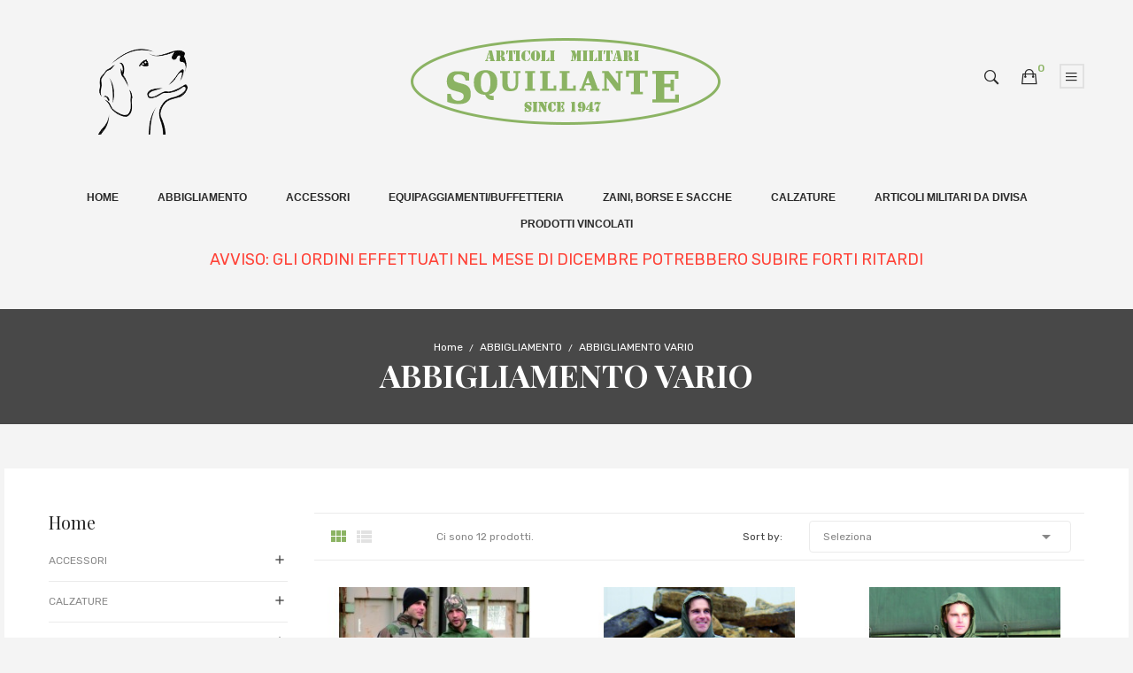

--- FILE ---
content_type: text/html; charset=utf-8
request_url: https://www.squillanteuniformi.it/53-abbigliamento-vario
body_size: 17666
content:
<!doctype html>
<html lang="it">

  <head>
    
      <meta charset="utf-8">
<meta http-equiv="x-ua-compatible" content="ie=edge">


  <title>ABBIGLIAMENTO VARIO</title>
  <meta name="description" content="">
  <meta name="keywords" content="">
        <link rel="canonical" href="https://www.squillanteuniformi.it/53-abbigliamento-vario">
  

<meta name="viewport" content="width=device-width, initial-scale=1">

<link rel="icon" type="image/vnd.microsoft.icon" href="https://www.squillanteuniformi.it/img/favicon.ico?1553092430">
<link rel="shortcut icon" type="image/x-icon" href="https://www.squillanteuniformi.it/img/favicon.ico?1553092430">
<link href="https://fonts.googleapis.com/css?family=Rubik:400,400i,500,500i,700,700i,900,900i&amp;subset=cyrillic,hebrew,latin-ext" rel="stylesheet">
<link href="https://fonts.googleapis.com/css?family=Oswald:200,300,400,500,600,700&amp;subset=cyrillic,latin-ext,vietnamese" rel="stylesheet">
<link href="https://fonts.googleapis.com/css?family=Karla:400,400i,700,700i&amp;subset=latin-ext" rel="stylesheet">
<link href="https://fonts.googleapis.com/css?family=Playfair+Display:400,400i,700,700i,900,900i&amp;subset=cyrillic,latin-ext" rel="stylesheet">

    <link rel="stylesheet" href="https://www.squillanteuniformi.it/themes/theme_handart4/assets/cache/theme-a63267122.css" type="text/css" media="all">




  

  <script type="text/javascript">
        var POSSLIDESHOW_SPEED = "5000";
        var POS_HOME_NEW_ITEMS = 4;
        var POS_HOME_NEW_NAV = true;
        var POS_HOME_NEW_PAGINATION = false;
        var POS_HOME_NEW_SPEED = 1000;
        var prestashop = {"cart":{"products":[],"totals":{"total":{"type":"total","label":"Totale","amount":0,"value":"0,00\u00a0\u20ac"},"total_including_tax":{"type":"total","label":"Totale (tasse incl.)","amount":0,"value":"0,00\u00a0\u20ac"},"total_excluding_tax":{"type":"total","label":"Totale (tasse escl.)","amount":0,"value":"0,00\u00a0\u20ac"}},"subtotals":{"products":{"type":"products","label":"Totale parziale","amount":0,"value":"0,00\u00a0\u20ac"},"discounts":null,"shipping":{"type":"shipping","label":"Spedizione","amount":0,"value":""},"tax":{"type":"tax","label":"Iva inclusa","amount":0,"value":"0,00\u00a0\u20ac"}},"products_count":0,"summary_string":"0 articoli","vouchers":{"allowed":1,"added":[]},"discounts":[],"minimalPurchase":0,"minimalPurchaseRequired":""},"currency":{"id":1,"name":"Euro","iso_code":"EUR","iso_code_num":"978","sign":"\u20ac"},"customer":{"lastname":null,"firstname":null,"email":null,"birthday":null,"newsletter":null,"newsletter_date_add":null,"optin":null,"website":null,"company":null,"siret":null,"ape":null,"is_logged":false,"gender":{"type":null,"name":null},"addresses":[]},"language":{"name":"Italiano (Italian)","iso_code":"it","locale":"it-IT","language_code":"it","is_rtl":"0","date_format_lite":"d\/m\/Y","date_format_full":"d\/m\/Y H:i:s","id":1},"page":{"title":"","canonical":"https:\/\/www.squillanteuniformi.it\/53-abbigliamento-vario","meta":{"title":"ABBIGLIAMENTO VARIO","description":"","keywords":"","robots":"index"},"page_name":"category","body_classes":{"lang-it":true,"lang-rtl":false,"country-IT":true,"currency-EUR":true,"layout-left-column":true,"page-category":true,"tax-display-enabled":true,"category-id-53":true,"category-ABBIGLIAMENTO VARIO":true,"category-id-parent-45":true,"category-depth-level-3":true},"admin_notifications":[]},"shop":{"name":"Squillante uniformi, abbigliamento e accessori","logo":"https:\/\/www.squillanteuniformi.it\/img\/ps17-logo-1553092430.jpg","stores_icon":"https:\/\/www.squillanteuniformi.it\/img\/logo_stores.png","favicon":"https:\/\/www.squillanteuniformi.it\/img\/favicon.ico"},"urls":{"base_url":"https:\/\/www.squillanteuniformi.it\/","current_url":"https:\/\/www.squillanteuniformi.it\/53-abbigliamento-vario","shop_domain_url":"https:\/\/www.squillanteuniformi.it","img_ps_url":"https:\/\/www.squillanteuniformi.it\/img\/","img_cat_url":"https:\/\/www.squillanteuniformi.it\/img\/c\/","img_lang_url":"https:\/\/www.squillanteuniformi.it\/img\/l\/","img_prod_url":"https:\/\/www.squillanteuniformi.it\/img\/p\/","img_manu_url":"https:\/\/www.squillanteuniformi.it\/img\/m\/","img_sup_url":"https:\/\/www.squillanteuniformi.it\/img\/su\/","img_ship_url":"https:\/\/www.squillanteuniformi.it\/img\/s\/","img_store_url":"https:\/\/www.squillanteuniformi.it\/img\/st\/","img_col_url":"https:\/\/www.squillanteuniformi.it\/img\/co\/","img_url":"https:\/\/www.squillanteuniformi.it\/themes\/theme_handart4\/assets\/img\/","css_url":"https:\/\/www.squillanteuniformi.it\/themes\/theme_handart4\/assets\/css\/","js_url":"https:\/\/www.squillanteuniformi.it\/themes\/theme_handart4\/assets\/js\/","pic_url":"https:\/\/www.squillanteuniformi.it\/upload\/","pages":{"address":"https:\/\/www.squillanteuniformi.it\/indirizzo","addresses":"https:\/\/www.squillanteuniformi.it\/indirizzi","authentication":"https:\/\/www.squillanteuniformi.it\/autenticazione","cart":"https:\/\/www.squillanteuniformi.it\/carrello","category":"https:\/\/www.squillanteuniformi.it\/index.php?controller=category","cms":"https:\/\/www.squillanteuniformi.it\/index.php?controller=cms","contact":"https:\/\/www.squillanteuniformi.it\/contattaci","discount":"https:\/\/www.squillanteuniformi.it\/sconto","guest_tracking":"https:\/\/www.squillanteuniformi.it\/tracciatura-ospite","history":"https:\/\/www.squillanteuniformi.it\/storico-ordine","identity":"https:\/\/www.squillanteuniformi.it\/identita","index":"https:\/\/www.squillanteuniformi.it\/","my_account":"https:\/\/www.squillanteuniformi.it\/il-mio-account","order_confirmation":"https:\/\/www.squillanteuniformi.it\/conferma-ordine","order_detail":"https:\/\/www.squillanteuniformi.it\/index.php?controller=order-detail","order_follow":"https:\/\/www.squillanteuniformi.it\/seguito-ordine","order":"https:\/\/www.squillanteuniformi.it\/ordine","order_return":"https:\/\/www.squillanteuniformi.it\/index.php?controller=order-return","order_slip":"https:\/\/www.squillanteuniformi.it\/nota-di-ordine","pagenotfound":"https:\/\/www.squillanteuniformi.it\/pagina-non-trovata","password":"https:\/\/www.squillanteuniformi.it\/password-recupero","pdf_invoice":"https:\/\/www.squillanteuniformi.it\/index.php?controller=pdf-invoice","pdf_order_return":"https:\/\/www.squillanteuniformi.it\/index.php?controller=pdf-order-return","pdf_order_slip":"https:\/\/www.squillanteuniformi.it\/index.php?controller=pdf-order-slip","prices_drop":"https:\/\/www.squillanteuniformi.it\/offerte","product":"https:\/\/www.squillanteuniformi.it\/index.php?controller=product","search":"https:\/\/www.squillanteuniformi.it\/cerca","sitemap":"https:\/\/www.squillanteuniformi.it\/sitemap","stores":"https:\/\/www.squillanteuniformi.it\/negozi","supplier":"https:\/\/www.squillanteuniformi.it\/fornitore","register":"https:\/\/www.squillanteuniformi.it\/autenticazione?create_account=1","order_login":"https:\/\/www.squillanteuniformi.it\/ordine?login=1"},"alternative_langs":[],"theme_assets":"\/themes\/theme_handart4\/assets\/","actions":{"logout":"https:\/\/www.squillanteuniformi.it\/?mylogout="},"no_picture_image":{"bySize":{"side_default":{"url":"https:\/\/www.squillanteuniformi.it\/img\/p\/it-default-side_default.jpg","width":70,"height":70},"small_default":{"url":"https:\/\/www.squillanteuniformi.it\/img\/p\/it-default-small_default.jpg","width":98,"height":98},"cart_default":{"url":"https:\/\/www.squillanteuniformi.it\/img\/p\/it-default-cart_default.jpg","width":125,"height":125},"home_default":{"url":"https:\/\/www.squillanteuniformi.it\/img\/p\/it-default-home_default.jpg","width":300,"height":300},"medium_default":{"url":"https:\/\/www.squillanteuniformi.it\/img\/p\/it-default-medium_default.jpg","width":500,"height":500},"large_default":{"url":"https:\/\/www.squillanteuniformi.it\/img\/p\/it-default-large_default.jpg","width":600,"height":600}},"small":{"url":"https:\/\/www.squillanteuniformi.it\/img\/p\/it-default-side_default.jpg","width":70,"height":70},"medium":{"url":"https:\/\/www.squillanteuniformi.it\/img\/p\/it-default-home_default.jpg","width":300,"height":300},"large":{"url":"https:\/\/www.squillanteuniformi.it\/img\/p\/it-default-large_default.jpg","width":600,"height":600},"legend":""}},"configuration":{"display_taxes_label":true,"display_prices_tax_incl":true,"is_catalog":false,"show_prices":true,"opt_in":{"partner":false},"quantity_discount":{"type":"discount","label":"Sconto unit\u00e0"},"voucher_enabled":1,"return_enabled":1},"field_required":[],"breadcrumb":{"links":[{"title":"Home","url":"https:\/\/www.squillanteuniformi.it\/"},{"title":"ABBIGLIAMENTO","url":"https:\/\/www.squillanteuniformi.it\/45-abbigliamento"},{"title":"ABBIGLIAMENTO VARIO","url":"https:\/\/www.squillanteuniformi.it\/53-abbigliamento-vario"}],"count":3},"link":{"protocol_link":"https:\/\/","protocol_content":"https:\/\/"},"time":1768964857,"static_token":"9061228a596398658d8cf1b76785c99d","token":"e9fef21c194e597fcf83ab744cccd811","debug":false};
        var psr_icon_color = "#F19D76";
      </script>



    <script type="text/javascript" src="https://www.squillanteuniformi.it/themes/core.js" ></script>
  <script type="text/javascript" src="https://www.squillanteuniformi.it/themes/theme_handart4/assets/js/theme.js" ></script>
  <script type="text/javascript" src="https://www.squillanteuniformi.it/modules/blockreassurance/views/dist/front.js" ></script>
  <script type="text/javascript" src="https://www.squillanteuniformi.it/modules/ps_emailalerts/js/mailalerts.js" ></script>
  <script type="text/javascript" src="https://www.squillanteuniformi.it/modules/productcomments/views/js/jquery.rating.plugin.js" ></script>
  <script type="text/javascript" src="https://www.squillanteuniformi.it/modules/productcomments/views/js/productListingComments.js" ></script>
  <script type="text/javascript" src="https://www.squillanteuniformi.it/modules/posmegamenu/js/mobile_menu.js" ></script>
  <script type="text/javascript" src="https://www.squillanteuniformi.it/modules/posmegamenu/js/custommenu.js" ></script>
  <script type="text/javascript" src="https://www.squillanteuniformi.it/modules/posslideshows/js/nivo-slider/jquery.nivo.slider.pack.js" ></script>
  <script type="text/javascript" src="https://www.squillanteuniformi.it/modules/posslideshows/js/posslideshow.js" ></script>
  <script type="text/javascript" src="https://www.squillanteuniformi.it/modules/posstaticblocks/js/jquery.fullPage.min.js" ></script>
  <script type="text/javascript" src="https://www.squillanteuniformi.it/modules/posnewproducts/js/posnewproducts.js" ></script>
  <script type="text/javascript" src="https://www.squillanteuniformi.it/modules/postabcateslider/js/postabcateslider.js" ></script>
  <script type="text/javascript" src="https://www.squillanteuniformi.it/modules/manucarousel/views/js/owl.carousel.js" ></script>
  <script type="text/javascript" src="https://www.squillanteuniformi.it/modules/manucarousel/views/js/front.js" ></script>
  <script type="text/javascript" src="https://www.squillanteuniformi.it/js/jquery/ui/jquery-ui.min.js" ></script>
  <script type="text/javascript" src="https://www.squillanteuniformi.it/modules/ps_facetedsearch/views/dist/front.js" ></script>
  <script type="text/javascript" src="https://www.squillanteuniformi.it/themes/theme_handart4/modules/ps_searchbar/ps_searchbar.js" ></script>
  <script type="text/javascript" src="https://www.squillanteuniformi.it/themes/theme_handart4/modules/ps_shoppingcart/ps_shoppingcart.js" ></script>
  <script type="text/javascript" src="https://www.squillanteuniformi.it/themes/theme_handart4/assets/js/custom.js" ></script>





  
<style type="text/css">
.animation2 {
	 -webkit-transition-duration: 600ms;
    -moz-transition-duration: 600ms;
    -o-transition-duration: 600ms;
    transition-duration: 600ms;
}

</style><script type="text/javascript">
var _iub = _iub || [];
_iub.csConfiguration = {"invalidateConsentWithoutLog":true,"whitelabel":false,"lang":"it","siteId":1560726,"consentOnContinuedBrowsing":false,"perPurposeConsent":true,"cookiePolicyId":26364968, "banner":{ "acceptButtonDisplay":true,"customizeButtonDisplay":true,"acceptButtonColor":"#008800","position":"top","rejectButtonDisplay":true,"listPurposes":true,"explicitWithdrawal":true,"rejectButtonColor":"#8B4513","customizeButtonColor":"#696969" }};
</script>
<script type="text/javascript" src="//cdn.iubenda.com/cs/iubenda_cs.js" charset="UTF-8" async></script>
			<script type='text/javascript'>
				var iCallback = function(){};

				if('callback' in _iub.csConfiguration) {
					if('onConsentGiven' in _iub.csConfiguration.callback) iCallback = _iub.csConfiguration.callback.onConsentGiven;

					_iub.csConfiguration.callback.onConsentGiven = function()
					{
						iCallback();

						jQuery('noscript._no_script_iub').each(function (a, b) { var el = jQuery(b); el.after(el.html()); });
					};
				};
			</script>

    
  </head>

  <body id="category" class="lang-it country-it currency-eur layout-left-column page-category tax-display-enabled category-id-53 category-abbigliamento-vario category-id-parent-45 category-depth-level-3 sub-page">

    
    <main>
      
              
      <header id="header">
        
          
  <nav class="header-nav">
    <div class="container">
		  
    </div>
  </nav>



  <div class="header-top scroll_menu">
	<div class="container hidden">
		<div class="row">
			<div class="col-xs-12 col-md-4 col-lg-4">
				     	  	  <p><img src="/img/cms/scott-profile.png" alt="SCOTT" title="SCOTT" width="200" height="120" /></p>
	       
			</div>
			<div class="col-xs-12 col-md-4 col-lg-4" id="header_logo">
			  <a href="https://www.squillanteuniformi.it/">
				<img class="logo img-responsive" src="https://www.squillanteuniformi.it/img/ps17-logo-1553092430.jpg" alt="Squillante uniformi, abbigliamento e accessori">
			  </a>
			</div>
			<div class="col-xs-12 col-md-4 col-lg-4 display_top">
				<div id="user_info_top" class="setting_top dropdown js-dropdown">
	<span class="expand-more ion-navicon" data-toggle="dropdown">
		<!-- my account -->
	 </span>
	 <ul class="dropdown-menu"> 
	 	<li>
			<a href="https://www.squillanteuniformi.it/il-mio-account" rel="nofollow" class="dropdown-item">my account</a>
		</li>
		<li>
			<a href="https://www.squillanteuniformi.it/carrello" class="dropdown-item">Procedi all'acquisto</a>
		</li>
		<li>
						  <a
				href="https://www.squillanteuniformi.it/il-mio-account"
				title="Log in to your customer account"
				rel="nofollow" class="dropdown-item"
			  >
				Accedi
			  </a>
					</li>
	
	</ul>
</div><div class="blockcart cart-preview dropdown js-dropdown" data-refresh-url="//www.squillanteuniformi.it/module/ps_shoppingcart/ajax">
  <div class="header" data-target="#" data-toggle="dropdown" aria-haspopup="true" aria-expanded="false" role="button">
    <a rel="nofollow" href="//www.squillanteuniformi.it/carrello?action=show">
<!--       La tua borsa: Totale 0,00 € -->
		<i class="ion-bag"></i>
	  <span class="item_total">0</span>
    </a>
  </div>
  <div class="body dropdown-menu">
    <ul>
          </ul>
	<div class="price_content">
		<div class="cart-subtotals">
		  			<div class="products price_inline">
			  <span class="label">Totale parziale</span>
			  <span class="value">0,00 €</span>
			</div>
		  			<div class=" price_inline">
			  <span class="label"></span>
			  <span class="value"></span>
			</div>
		  			<div class="shipping price_inline">
			  <span class="label">Spedizione</span>
			  <span class="value"></span>
			</div>
		  			<div class="tax price_inline">
			  <span class="label">Iva inclusa</span>
			  <span class="value">0,00 €</span>
			</div>
		  		</div>
		<div class="cart-total price_inline">
		  <span class="label">Totale</span>
		  <span class="value">0,00 €</span>
		</div>
    </div>
	<div class="checkout">
		<a href="//www.squillanteuniformi.it/carrello?action=show" class="btn btn-primary">checkout</a>
	</div>
  </div>
</div>
<!-- Block search module TOP -->
<div class="block-search  dropdown js-dropdown">
	<span class="search-icon" data-toggle="dropdown"><i class="ion-ios-search-strong"></i></span>
	<div id="search_widget" class="search_top dropdown-menu" data-search-controller-url="//www.squillanteuniformi.it/cerca">
		<form method="get" action="//www.squillanteuniformi.it/cerca">
			<input type="hidden" name="controller" value="search">
			<input class="text_input" type="text" name="s" value="" placeholder="Cerca nel catalogo">
			<button type="submit">
				<i class="fa-search"></i>
			</button>
		</form>
	</div>
</div>

<!-- /Block search module TOP -->

			</div>
		</div>
	</div>
		<div class="menu">
		<!-- Block categories module -->
	<div class="ma-nav-mobile-container hidden-lg-up">
		<div class="pt_custommenu_mobile">
		<div class="navbar">
			<div id="navbar-inner" class="navbar-inner navbar-inactive">
				<a class="btn-navbar">Categoria</a>
				<ul id="pt_custommenu_itemmobile" class="tree dhtml  mobilemenu nav-collapse collapse">
											<li><a href="https://www.squillanteuniformi.it/43-accessori">ACCESSORI </a>
												<ul class="dhtml">
													<li><a href="https://www.squillanteuniformi.it/56-vari">VARI </a>
								<ul>
																</ul>
													<li><a href="https://www.squillanteuniformi.it/57-portaoggetti">PORTAOGGETTI </a>
								<ul>
																</ul>
													<li><a href="https://www.squillanteuniformi.it/58-protezionibalistiche">PROTEZIONI&amp;BALISTICHE </a>
								<ul>
																</ul>
													<li><a href="https://www.squillanteuniformi.it/59-pile-torce">PILE &amp; TORCE </a>
								<ul>
																</ul>
													<li><a href="https://www.squillanteuniformi.it/60-materiale-tattico">MATERIALE TATTICO </a>
								<ul>
																</ul>
													<li><a href="https://www.squillanteuniformi.it/61-idratazione">IDRATAZIONE </a>
								<ul>
																</ul>
													<li><a href="https://www.squillanteuniformi.it/62-cinture-cinturoni">CINTURE &amp; CINTURONI </a>
								<ul>
																</ul>
													<li><a href="https://www.squillanteuniformi.it/70-fondine">FONDINE </a>
								<ul>
																</ul>
													<li><a href="https://www.squillanteuniformi.it/80-occhialiocchialoni">OCCHIALI/OCCHIALONI </a>
								<ul>
																</ul>
													<li><a href="https://www.squillanteuniformi.it/81-bandiere-accessori">BANDIERE &amp; ACCESSORI </a>
								<ul>
																</ul>
													<li><a href="https://www.squillanteuniformi.it/84-attrezzi">ATTREZZI </a>
								<ul>
																</ul>
												</ul>
												</li>
											<li><a href="https://www.squillanteuniformi.it/44-calzature">CALZATURE </a>
												<ul class="dhtml">
													<li><a href="https://www.squillanteuniformi.it/46-anfibi">ANFIBI </a>
								<ul>
																</ul>
													<li><a href="https://www.squillanteuniformi.it/47-scarpe">SCARPE </a>
								<ul>
																</ul>
													<li><a href="https://www.squillanteuniformi.it/48-stivali">STIVALI </a>
								<ul>
																</ul>
													<li><a href="https://www.squillanteuniformi.it/64-calze">CALZE </a>
								<ul>
																</ul>
													<li><a href="https://www.squillanteuniformi.it/65-accessori-per-calzature">ACCESSORI PER CALZATURE </a>
								<ul>
																</ul>
												</ul>
												</li>
											<li><a href="https://www.squillanteuniformi.it/45-abbigliamento">ABBIGLIAMENTO </a>
												<ul class="dhtml">
													<li><a href="https://www.squillanteuniformi.it/49-parka-giacconi-giubbotti">PARKA, GIACCONI, GIUBBOTTI </a>
								<ul>
																</ul>
													<li><a href="https://www.squillanteuniformi.it/50-camicie-casacche-gilet">CAMICIE, CASACCHE, GILET </a>
								<ul>
																</ul>
													<li><a href="https://www.squillanteuniformi.it/51-maglioni-felpe">MAGLIONI &amp; FELPE </a>
								<ul>
																</ul>
													<li><a href="https://www.squillanteuniformi.it/52-bermuda">BERMUDA </a>
								<ul>
																</ul>
													<li><a href="https://www.squillanteuniformi.it/53-abbigliamento-vario">ABBIGLIAMENTO VARIO </a>
								<ul>
																</ul>
													<li><a href="https://www.squillanteuniformi.it/54-magliette">MAGLIETTE </a>
								<ul>
																</ul>
													<li><a href="https://www.squillanteuniformi.it/55-pantaloni-lunghi">PANTALONI LUNGHI </a>
								<ul>
																</ul>
													<li><a href="https://www.squillanteuniformi.it/72-guanti">GUANTI </a>
								<ul>
																</ul>
													<li><a href="https://www.squillanteuniformi.it/76-copricapi">COPRICAPI </a>
								<ul>
																	<li><a href="https://www.squillanteuniformi.it/67-da-divisa">DA DIVISA </a>
																	<li><a href="https://www.squillanteuniformi.it/68-da-mimetica">DA MIMETICA </a>
																	<li><a href="https://www.squillanteuniformi.it/69-vari">VARI </a>
																</ul>
													<li><a href="https://www.squillanteuniformi.it/77-sciarpe-e-collari">SCIARPE E COLLARI </a>
								<ul>
																</ul>
												</ul>
												</li>
											<li><a href="https://www.squillanteuniformi.it/73-articoli-militari-da-divisa">ARTICOLI MILITARI DA DIVISA </a>
												</li>
											<li><a href="https://www.squillanteuniformi.it/74-zaini-borse-e-sacche">ZAINI, BORSE E SACCHE </a>
												</li>
											<li><a href="https://www.squillanteuniformi.it/78-equipaggiamentibuffetteria">EQUIPAGGIAMENTI/BUFFETTERIA </a>
												</li>
											<li><a href="https://www.squillanteuniformi.it/79-prodotti-vincolati">PRODOTTI VINCOLATI </a>
												</li>
										     
																			 
																			 
																			 
																			 
																			 
																													</ul>
			</div>
		</div>
		</div>
</div>
<!-- /Block categories module -->
<div class="nav-container hidden-md-down">
	<div class="nav-inner">
		<div id="pt_custommenu" class="pt_custommenu">
		    <div id="pt_menu_home" class="pt_menu"><div class="parentMenu"><a class="fontcustom2" href="/"><span>Home</span></a></div></div><div id="pt_menu45" class="pt_menu nav-1">
<div class="parentMenu">
<a href="https://www.squillanteuniformi.it/45-abbigliamento" class="fontcustom2">
<span>ABBIGLIAMENTO</span>
<i class="icon-caret-down"></i>
</a>
</div>
<div id="popup45" class="popup" style="display: none; width: 1228px;">
<div class="block1" id="block145">
<div class="column last col1"><div class="itemMenu level1"><a class="itemMenuName level3 nochild" href="https://www.squillanteuniformi.it/49-parka-giacconi-giubbotti"><span>PARKA,&nbsp;GIACCONI,&nbsp;GIUBBOTTI</span></a><a class="itemMenuName level3 nochild" href="https://www.squillanteuniformi.it/50-camicie-casacche-gilet"><span>CAMICIE,&nbsp;CASACCHE,&nbsp;GILET</span></a><a class="itemMenuName level3 nochild" href="https://www.squillanteuniformi.it/51-maglioni-felpe"><span>MAGLIONI&nbsp;&&nbsp;FELPE</span></a><a class="itemMenuName level3 nochild" href="https://www.squillanteuniformi.it/52-bermuda"><span>BERMUDA</span></a><a class="itemMenuName level3 act nochild" href="https://www.squillanteuniformi.it/53-abbigliamento-vario"><span>ABBIGLIAMENTO&nbsp;VARIO</span></a><a class="itemMenuName level3 nochild" href="https://www.squillanteuniformi.it/54-magliette"><span>MAGLIETTE</span></a><a class="itemMenuName level3 nochild" href="https://www.squillanteuniformi.it/55-pantaloni-lunghi"><span>PANTALONI&nbsp;LUNGHI</span></a><a class="itemMenuName level3 nochild" href="https://www.squillanteuniformi.it/72-guanti"><span>GUANTI</span></a><a class="itemMenuName level3 nochild" href="https://www.squillanteuniformi.it/76-copricapi"><span>COPRICAPI</span></a><a class="itemMenuName level3 nochild" href="https://www.squillanteuniformi.it/77-sciarpe-e-collari"><span>SCIARPE&nbsp;E&nbsp;COLLARI</span></a></div></div>
<div class="clearBoth"></div>
</div>
</div>
</div><div id="pt_menu43" class="pt_menu nav-2">
<div class="parentMenu">
<a href="https://www.squillanteuniformi.it/43-accessori" class="fontcustom2">
<span>ACCESSORI</span>
<i class="icon-caret-down"></i>
</a>
</div>
<div id="popup43" class="popup" style="display: none; width: 1228px;">
<div class="block1" id="block143">
<div class="column last col1"><div class="itemMenu level1"><a class="itemMenuName level3 nochild" href="https://www.squillanteuniformi.it/56-vari"><span>VARI</span></a><a class="itemMenuName level3 nochild" href="https://www.squillanteuniformi.it/57-portaoggetti"><span>PORTAOGGETTI</span></a><a class="itemMenuName level3 nochild" href="https://www.squillanteuniformi.it/58-protezionibalistiche"><span>PROTEZIONI&BALISTICHE</span></a><a class="itemMenuName level3 nochild" href="https://www.squillanteuniformi.it/59-pile-torce"><span>PILE&nbsp;&&nbsp;TORCE</span></a><a class="itemMenuName level3 nochild" href="https://www.squillanteuniformi.it/60-materiale-tattico"><span>MATERIALE&nbsp;TATTICO</span></a><a class="itemMenuName level3 nochild" href="https://www.squillanteuniformi.it/61-idratazione"><span>IDRATAZIONE</span></a><a class="itemMenuName level3 nochild" href="https://www.squillanteuniformi.it/62-cinture-cinturoni"><span>CINTURE&nbsp;&&nbsp;CINTURONI</span></a><a class="itemMenuName level3 nochild" href="https://www.squillanteuniformi.it/70-fondine"><span>FONDINE</span></a><a class="itemMenuName level3 nochild" href="https://www.squillanteuniformi.it/80-occhialiocchialoni"><span>OCCHIALI/OCCHIALONI</span></a><a class="itemMenuName level3 nochild" href="https://www.squillanteuniformi.it/81-bandiere-accessori"><span>BANDIERE&nbsp;&&nbsp;ACCESSORI</span></a><a class="itemMenuName level3 nochild" href="https://www.squillanteuniformi.it/84-attrezzi"><span>ATTREZZI</span></a></div></div>
<div class="clearBoth"></div>
</div>
</div>
</div><div id="pt_menu78" class="pt_menu nav-3 pt_menu_no_child">
<div class="parentMenu">
<a href="https://www.squillanteuniformi.it/78-equipaggiamentibuffetteria" class="fontcustom2">
<span>EQUIPAGGIAMENTI/BUFFETTERIA</span>
</a>
</div>
</div><div id="pt_menu74" class="pt_menu nav-4 pt_menu_no_child">
<div class="parentMenu">
<a href="https://www.squillanteuniformi.it/74-zaini-borse-e-sacche" class="fontcustom2">
<span>ZAINI, BORSE E SACCHE</span>
</a>
</div>
</div><div id="pt_menu44" class="pt_menu nav-5">
<div class="parentMenu">
<a href="https://www.squillanteuniformi.it/44-calzature" class="fontcustom2">
<span>CALZATURE</span>
<i class="icon-caret-down"></i>
</a>
</div>
<div id="popup44" class="popup" style="display: none; width: 1228px;">
<div class="block1" id="block144">
<div class="column last col1"><div class="itemMenu level1"><a class="itemMenuName level3 nochild" href="https://www.squillanteuniformi.it/46-anfibi"><span>ANFIBI</span></a><a class="itemMenuName level3 nochild" href="https://www.squillanteuniformi.it/47-scarpe"><span>SCARPE</span></a><a class="itemMenuName level3 nochild" href="https://www.squillanteuniformi.it/48-stivali"><span>STIVALI</span></a><a class="itemMenuName level3 nochild" href="https://www.squillanteuniformi.it/64-calze"><span>CALZE</span></a><a class="itemMenuName level3 nochild" href="https://www.squillanteuniformi.it/65-accessori-per-calzature"><span>ACCESSORI&nbsp;PER&nbsp;CALZATURE</span></a></div></div>
<div class="clearBoth"></div>
</div>
</div>
</div><div id="pt_menu73" class="pt_menu nav-6 pt_menu_no_child">
<div class="parentMenu">
<a href="https://www.squillanteuniformi.it/73-articoli-militari-da-divisa" class="fontcustom2">
<span>ARTICOLI MILITARI DA DIVISA</span>
</a>
</div>
</div><div id="pt_menu79" class="pt_menu nav-7 pt_menu_no_child">
<div class="parentMenu">
<a href="https://www.squillanteuniformi.it/79-prodotti-vincolati" class="fontcustom2">
<span>PRODOTTI VINCOLATI</span>
</a>
</div>
</div>
		</div>
	</div>
</div>
<script type="text/javascript">
//<![CDATA[
var CUSTOMMENU_POPUP_EFFECT = 0;
var CUSTOMMENU_POPUP_TOP_OFFSET = 30;
//]]>
</script>
				<p style="margin-top:15px;color:#FF4136;font-size: 18px;">AVVISO: GLI ORDINI EFFETTUATI NEL MESE DI DICEMBRE POTREBBERO SUBIRE FORTI RITARDI</p>
		</div>
  </div>
  

        
      </header>
	        
        <aside id="notifications">
  <div class="container">
    
    
    
      </div>
</aside>
      
      <div id="wrapper">
		<div class="breadcrumb-name">
						<div class="breadcrumb-image no_image">
				 				   <div class="name_category"><h2>ABBIGLIAMENTO VARIO</h2></div>
							</div>
						
				<div class="container">
	<div class="breadcrumb_container">
		<nav data-depth="3" class="breadcrumb">
		  <ol itemscope itemtype="http://schema.org/BreadcrumbList">
						  <li itemprop="itemListElement" itemscope itemtype="http://schema.org/ListItem">
				<a itemprop="item" href="https://www.squillanteuniformi.it/">
				  <span itemprop="name">Home</span>
				</a>
				<meta itemprop="position" content="1">
			  </li>
						  <li itemprop="itemListElement" itemscope itemtype="http://schema.org/ListItem">
				<a itemprop="item" href="https://www.squillanteuniformi.it/45-abbigliamento">
				  <span itemprop="name">ABBIGLIAMENTO</span>
				</a>
				<meta itemprop="position" content="2">
			  </li>
						  <li itemprop="itemListElement" itemscope itemtype="http://schema.org/ListItem">
				<a itemprop="item" href="https://www.squillanteuniformi.it/53-abbigliamento-vario">
				  <span itemprop="name">ABBIGLIAMENTO VARIO</span>
				</a>
				<meta itemprop="position" content="3">
			  </li>
					  </ol>
		</nav>
	</div>
</div>
			
		</div>
        <div class="inner-wrapper container">
			<div class="row">
			  
				<div id="left-column" class="col-xs-12 col-sm-4 col-md-3">
				  					


<div class="block-categories">
  <ul class="category-top-menu">
    <li><a class="text-uppercase h6" href="https://www.squillanteuniformi.it/2-home">Home</a></li>
    <li>
  <ul class="category-sub-menu"><li data-depth="0"><a href="https://www.squillanteuniformi.it/43-accessori">ACCESSORI</a><div class="navbar-toggler collapse-icons" data-toggle="collapse" data-target="#exCollapsingNavbar43"><i class="material-icons add">&#xE145;</i><i class="material-icons remove">&#xE15B;</i></div><div class="collapse" id="exCollapsingNavbar43">
  <ul class="category-sub-menu"><li data-depth="1"><a class="category-sub-link" href="https://www.squillanteuniformi.it/56-vari">VARI</a></li><li data-depth="1"><a class="category-sub-link" href="https://www.squillanteuniformi.it/57-portaoggetti">PORTAOGGETTI</a></li><li data-depth="1"><a class="category-sub-link" href="https://www.squillanteuniformi.it/58-protezionibalistiche">PROTEZIONI&amp;BALISTICHE</a></li><li data-depth="1"><a class="category-sub-link" href="https://www.squillanteuniformi.it/59-pile-torce">PILE &amp; TORCE</a></li><li data-depth="1"><a class="category-sub-link" href="https://www.squillanteuniformi.it/60-materiale-tattico">MATERIALE TATTICO</a></li><li data-depth="1"><a class="category-sub-link" href="https://www.squillanteuniformi.it/61-idratazione">IDRATAZIONE</a></li><li data-depth="1"><a class="category-sub-link" href="https://www.squillanteuniformi.it/62-cinture-cinturoni">CINTURE &amp; CINTURONI</a></li><li data-depth="1"><a class="category-sub-link" href="https://www.squillanteuniformi.it/70-fondine">FONDINE</a></li><li data-depth="1"><a class="category-sub-link" href="https://www.squillanteuniformi.it/80-occhialiocchialoni">OCCHIALI/OCCHIALONI</a></li><li data-depth="1"><a class="category-sub-link" href="https://www.squillanteuniformi.it/81-bandiere-accessori">BANDIERE &amp; ACCESSORI</a></li><li data-depth="1"><a class="category-sub-link" href="https://www.squillanteuniformi.it/84-attrezzi">ATTREZZI</a></li></ul></div></li><li data-depth="0"><a href="https://www.squillanteuniformi.it/44-calzature">CALZATURE</a><div class="navbar-toggler collapse-icons" data-toggle="collapse" data-target="#exCollapsingNavbar44"><i class="material-icons add">&#xE145;</i><i class="material-icons remove">&#xE15B;</i></div><div class="collapse" id="exCollapsingNavbar44">
  <ul class="category-sub-menu"><li data-depth="1"><a class="category-sub-link" href="https://www.squillanteuniformi.it/46-anfibi">ANFIBI</a></li><li data-depth="1"><a class="category-sub-link" href="https://www.squillanteuniformi.it/47-scarpe">SCARPE</a></li><li data-depth="1"><a class="category-sub-link" href="https://www.squillanteuniformi.it/48-stivali">STIVALI</a></li><li data-depth="1"><a class="category-sub-link" href="https://www.squillanteuniformi.it/64-calze">CALZE</a></li><li data-depth="1"><a class="category-sub-link" href="https://www.squillanteuniformi.it/65-accessori-per-calzature">ACCESSORI PER CALZATURE</a></li></ul></div></li><li data-depth="0"><a href="https://www.squillanteuniformi.it/45-abbigliamento">ABBIGLIAMENTO</a><div class="navbar-toggler collapse-icons" data-toggle="collapse" data-target="#exCollapsingNavbar45"><i class="material-icons add">&#xE145;</i><i class="material-icons remove">&#xE15B;</i></div><div class="collapse" id="exCollapsingNavbar45">
  <ul class="category-sub-menu"><li data-depth="1"><a class="category-sub-link" href="https://www.squillanteuniformi.it/49-parka-giacconi-giubbotti">PARKA, GIACCONI, GIUBBOTTI</a></li><li data-depth="1"><a class="category-sub-link" href="https://www.squillanteuniformi.it/50-camicie-casacche-gilet">CAMICIE, CASACCHE, GILET</a></li><li data-depth="1"><a class="category-sub-link" href="https://www.squillanteuniformi.it/51-maglioni-felpe">MAGLIONI &amp; FELPE</a></li><li data-depth="1"><a class="category-sub-link" href="https://www.squillanteuniformi.it/52-bermuda">BERMUDA</a></li><li data-depth="1"><a class="category-sub-link" href="https://www.squillanteuniformi.it/53-abbigliamento-vario">ABBIGLIAMENTO VARIO</a></li><li data-depth="1"><a class="category-sub-link" href="https://www.squillanteuniformi.it/54-magliette">MAGLIETTE</a></li><li data-depth="1"><a class="category-sub-link" href="https://www.squillanteuniformi.it/55-pantaloni-lunghi">PANTALONI LUNGHI</a></li><li data-depth="1"><a class="category-sub-link" href="https://www.squillanteuniformi.it/72-guanti">GUANTI</a></li><li data-depth="1"><a class="category-sub-link" href="https://www.squillanteuniformi.it/76-copricapi">COPRICAPI</a><span class="arrows" data-toggle="collapse" data-target="#exCollapsingNavbar76"><i class="material-icons arrow-right">&#xE315;</i><i class="material-icons arrow-down">&#xE313;</i></span><div class="collapse" id="exCollapsingNavbar76">
  <ul class="category-sub-menu"><li data-depth="2"><a class="category-sub-link" href="https://www.squillanteuniformi.it/67-da-divisa">DA DIVISA</a></li><li data-depth="2"><a class="category-sub-link" href="https://www.squillanteuniformi.it/68-da-mimetica">DA MIMETICA</a></li><li data-depth="2"><a class="category-sub-link" href="https://www.squillanteuniformi.it/69-vari">VARI</a></li></ul></div></li><li data-depth="1"><a class="category-sub-link" href="https://www.squillanteuniformi.it/77-sciarpe-e-collari">SCIARPE E COLLARI</a></li></ul></div></li><li data-depth="0"><a href="https://www.squillanteuniformi.it/73-articoli-militari-da-divisa">ARTICOLI MILITARI DA DIVISA</a></li><li data-depth="0"><a href="https://www.squillanteuniformi.it/74-zaini-borse-e-sacche">ZAINI, BORSE E SACCHE</a></li><li data-depth="0"><a href="https://www.squillanteuniformi.it/78-equipaggiamentibuffetteria">EQUIPAGGIAMENTI/BUFFETTERIA</a></li><li data-depth="0"><a href="https://www.squillanteuniformi.it/79-prodotti-vincolati">PRODOTTI VINCOLATI</a></li></ul></li>
  </ul>
</div>
<div id="search_filters_wrapper" class="hidden-sm-down">
  <div id="search_filter_controls" class="hidden-md-up">
      <span id="_mobile_search_filters_clear_all"></span>
      <button class="btn btn-secondary ok">
        <i class="material-icons">&#xE876;</i>
        OK
      </button>
  </div>
    <div id="search_filters">
    
      <p class="text-uppercase h6 hidden-sm-down">Filtra per</p>
    

    
          

          <section class="facet clearfix">
        <p class="h6 facet-title hidden-sm-down">Disponibilità</p>
                                                                              
        <div class="title hidden-md-up" data-target="#facet_51038" data-toggle="collapse">
          <p class="h6 facet-title">Disponibilità</p>
          <span class="navbar-toggler collapse-icons">
            <i class="material-icons add">&#xE313;</i>
            <i class="material-icons remove">&#xE316;</i>
          </span>
        </div>

                  
            <ul id="facet_51038" class="collapse">
                              
                <li>
                  <label class="facet-label" for="facet_input_51038_0">
                                          <span class="custom-checkbox">
                        <input
                          id="facet_input_51038_0"
                          data-search-url="https://www.squillanteuniformi.it/53-abbigliamento-vario?q=Disponibilit%C3%A0-Disponibile"
                          type="checkbox"
                                                  >
                                                  <span  class="ps-shown-by-js" ><i class="material-icons rtl-no-flip checkbox-checked">&#xE5CA;</i></span>
                                              </span>
                    
                    <a
                      href="https://www.squillanteuniformi.it/53-abbigliamento-vario?q=Disponibilit%C3%A0-Disponibile"
                      class="_gray-darker search-link js-search-link"
                      rel="nofollow"
                    >
                      Disponibile
                                              <span class="magnitude">(58)</span>
                                          </a>
                  </label>
                </li>
                              
                <li>
                  <label class="facet-label" for="facet_input_51038_1">
                                          <span class="custom-checkbox">
                        <input
                          id="facet_input_51038_1"
                          data-search-url="https://www.squillanteuniformi.it/53-abbigliamento-vario?q=Disponibilit%C3%A0-In+magazzino"
                          type="checkbox"
                                                  >
                                                  <span  class="ps-shown-by-js" ><i class="material-icons rtl-no-flip checkbox-checked">&#xE5CA;</i></span>
                                              </span>
                    
                    <a
                      href="https://www.squillanteuniformi.it/53-abbigliamento-vario?q=Disponibilit%C3%A0-In+magazzino"
                      class="_gray-darker search-link js-search-link"
                      rel="nofollow"
                    >
                      In magazzino
                                              <span class="magnitude">(58)</span>
                                          </a>
                  </label>
                </li>
                              
                <li>
                  <label class="facet-label" for="facet_input_51038_2">
                                          <span class="custom-checkbox">
                        <input
                          id="facet_input_51038_2"
                          data-search-url="https://www.squillanteuniformi.it/53-abbigliamento-vario?q=Disponibilit%C3%A0-Non+disponibile"
                          type="checkbox"
                                                  >
                                                  <span  class="ps-shown-by-js" ><i class="material-icons rtl-no-flip checkbox-checked">&#xE5CA;</i></span>
                                              </span>
                    
                    <a
                      href="https://www.squillanteuniformi.it/53-abbigliamento-vario?q=Disponibilit%C3%A0-Non+disponibile"
                      class="_gray-darker search-link js-search-link"
                      rel="nofollow"
                    >
                      Non disponibile
                                              <span class="magnitude">(19)</span>
                                          </a>
                  </label>
                </li>
                          </ul>
          

              </section>
          <section class="facet clearfix">
        <p class="h6 facet-title hidden-sm-down">Marca</p>
                                                                                                                                    
        <div class="title hidden-md-up" data-target="#facet_38201" data-toggle="collapse">
          <p class="h6 facet-title">Marca</p>
          <span class="navbar-toggler collapse-icons">
            <i class="material-icons add">&#xE313;</i>
            <i class="material-icons remove">&#xE316;</i>
          </span>
        </div>

                  
            <ul id="facet_38201" class="collapse">
                              
                <li>
                  <label class="facet-label" for="facet_input_38201_0">
                                          <span class="custom-checkbox">
                        <input
                          id="facet_input_38201_0"
                          data-search-url="https://www.squillanteuniformi.it/53-abbigliamento-vario?q=Marca-DEFCON+5"
                          type="checkbox"
                                                  >
                                                  <span  class="ps-shown-by-js" ><i class="material-icons rtl-no-flip checkbox-checked">&#xE5CA;</i></span>
                                              </span>
                    
                    <a
                      href="https://www.squillanteuniformi.it/53-abbigliamento-vario?q=Marca-DEFCON+5"
                      class="_gray-darker search-link js-search-link"
                      rel="nofollow"
                    >
                      DEFCON 5
                                              <span class="magnitude">(8)</span>
                                          </a>
                  </label>
                </li>
                              
                <li>
                  <label class="facet-label" for="facet_input_38201_1">
                                          <span class="custom-checkbox">
                        <input
                          id="facet_input_38201_1"
                          data-search-url="https://www.squillanteuniformi.it/53-abbigliamento-vario?q=Marca-Fostex"
                          type="checkbox"
                                                  >
                                                  <span  class="ps-shown-by-js" ><i class="material-icons rtl-no-flip checkbox-checked">&#xE5CA;</i></span>
                                              </span>
                    
                    <a
                      href="https://www.squillanteuniformi.it/53-abbigliamento-vario?q=Marca-Fostex"
                      class="_gray-darker search-link js-search-link"
                      rel="nofollow"
                    >
                      Fostex
                                              <span class="magnitude">(1)</span>
                                          </a>
                  </label>
                </li>
                              
                <li>
                  <label class="facet-label" for="facet_input_38201_2">
                                          <span class="custom-checkbox">
                        <input
                          id="facet_input_38201_2"
                          data-search-url="https://www.squillanteuniformi.it/53-abbigliamento-vario?q=Marca-MIL%5C-TEC"
                          type="checkbox"
                                                  >
                                                  <span  class="ps-shown-by-js" ><i class="material-icons rtl-no-flip checkbox-checked">&#xE5CA;</i></span>
                                              </span>
                    
                    <a
                      href="https://www.squillanteuniformi.it/53-abbigliamento-vario?q=Marca-MIL%5C-TEC"
                      class="_gray-darker search-link js-search-link"
                      rel="nofollow"
                    >
                      MIL-TEC
                                              <span class="magnitude">(27)</span>
                                          </a>
                  </label>
                </li>
                              
                <li>
                  <label class="facet-label" for="facet_input_38201_3">
                                          <span class="custom-checkbox">
                        <input
                          id="facet_input_38201_3"
                          data-search-url="https://www.squillanteuniformi.it/53-abbigliamento-vario?q=Marca-N.E.R.G."
                          type="checkbox"
                                                  >
                                                  <span  class="ps-shown-by-js" ><i class="material-icons rtl-no-flip checkbox-checked">&#xE5CA;</i></span>
                                              </span>
                    
                    <a
                      href="https://www.squillanteuniformi.it/53-abbigliamento-vario?q=Marca-N.E.R.G."
                      class="_gray-darker search-link js-search-link"
                      rel="nofollow"
                    >
                      N.E.R.G.
                                              <span class="magnitude">(1)</span>
                                          </a>
                  </label>
                </li>
                              
                <li>
                  <label class="facet-label" for="facet_input_38201_4">
                                          <span class="custom-checkbox">
                        <input
                          id="facet_input_38201_4"
                          data-search-url="https://www.squillanteuniformi.it/53-abbigliamento-vario?q=Marca-OPENLAND+TACTICAL"
                          type="checkbox"
                                                  >
                                                  <span  class="ps-shown-by-js" ><i class="material-icons rtl-no-flip checkbox-checked">&#xE5CA;</i></span>
                                              </span>
                    
                    <a
                      href="https://www.squillanteuniformi.it/53-abbigliamento-vario?q=Marca-OPENLAND+TACTICAL"
                      class="_gray-darker search-link js-search-link"
                      rel="nofollow"
                    >
                      OPENLAND TACTICAL
                                              <span class="magnitude">(16)</span>
                                          </a>
                  </label>
                </li>
                              
                <li>
                  <label class="facet-label" for="facet_input_38201_5">
                                          <span class="custom-checkbox">
                        <input
                          id="facet_input_38201_5"
                          data-search-url="https://www.squillanteuniformi.it/53-abbigliamento-vario?q=Marca-SBB"
                          type="checkbox"
                                                  >
                                                  <span  class="ps-shown-by-js" ><i class="material-icons rtl-no-flip checkbox-checked">&#xE5CA;</i></span>
                                              </span>
                    
                    <a
                      href="https://www.squillanteuniformi.it/53-abbigliamento-vario?q=Marca-SBB"
                      class="_gray-darker search-link js-search-link"
                      rel="nofollow"
                    >
                      SBB
                                              <span class="magnitude">(10)</span>
                                          </a>
                  </label>
                </li>
                          </ul>
          

              </section>
          <section class="facet clearfix">
        <p class="h6 facet-title hidden-sm-down">Prezzo</p>
                                          
        <div class="title hidden-md-up" data-target="#facet_15313" data-toggle="collapse">
          <p class="h6 facet-title">Prezzo</p>
          <span class="navbar-toggler collapse-icons">
            <i class="material-icons add">&#xE313;</i>
            <i class="material-icons remove">&#xE316;</i>
          </span>
        </div>

                  
                          <ul id="facet_15313"
                class="faceted-slider collapse"
                data-slider-min="13"
                data-slider-max="150"
                data-slider-id="15313"
                data-slider-values="null"
                data-slider-unit="€"
                data-slider-label="Prezzo"
                data-slider-specifications="{&quot;symbol&quot;:[&quot;,&quot;,&quot;.&quot;,&quot;;&quot;,&quot;%&quot;,&quot;-&quot;,&quot;+&quot;,&quot;E&quot;,&quot;\u00d7&quot;,&quot;\u2030&quot;,&quot;\u221e&quot;,&quot;NaN&quot;],&quot;currencyCode&quot;:&quot;EUR&quot;,&quot;currencySymbol&quot;:&quot;\u20ac&quot;,&quot;numberSymbols&quot;:[&quot;,&quot;,&quot;.&quot;,&quot;;&quot;,&quot;%&quot;,&quot;-&quot;,&quot;+&quot;,&quot;E&quot;,&quot;\u00d7&quot;,&quot;\u2030&quot;,&quot;\u221e&quot;,&quot;NaN&quot;],&quot;positivePattern&quot;:&quot;#,##0.00\u00a0\u00a4&quot;,&quot;negativePattern&quot;:&quot;-#,##0.00\u00a0\u00a4&quot;,&quot;maxFractionDigits&quot;:2,&quot;minFractionDigits&quot;:2,&quot;groupingUsed&quot;:true,&quot;primaryGroupSize&quot;:3,&quot;secondaryGroupSize&quot;:3}"
                data-slider-encoded-url="https://www.squillanteuniformi.it/53-abbigliamento-vario"
              >
                <li>
                  <p id="facet_label_15313">
                    13,00 € - 150,00 €
                  </p>

                  <div id="slider-range_15313"></div>
                </li>
              </ul>
                      
              </section>
          <section class="facet clearfix">
        <p class="h6 facet-title hidden-sm-down">TAGLIA</p>
                                                                                                                                                                        
        <div class="title hidden-md-up" data-target="#facet_54767" data-toggle="collapse">
          <p class="h6 facet-title">TAGLIA</p>
          <span class="navbar-toggler collapse-icons">
            <i class="material-icons add">&#xE313;</i>
            <i class="material-icons remove">&#xE316;</i>
          </span>
        </div>

                  
            <ul id="facet_54767" class="collapse">
                              
                <li>
                  <label class="facet-label" for="facet_input_54767_0">
                                          <span class="custom-checkbox">
                        <input
                          id="facet_input_54767_0"
                          data-search-url="https://www.squillanteuniformi.it/53-abbigliamento-vario?q=TAGLIA-X%5C-SMALL"
                          type="checkbox"
                                                  >
                                                  <span  class="ps-shown-by-js" ><i class="material-icons rtl-no-flip checkbox-checked">&#xE5CA;</i></span>
                                              </span>
                    
                    <a
                      href="https://www.squillanteuniformi.it/53-abbigliamento-vario?q=TAGLIA-X%5C-SMALL"
                      class="_gray-darker search-link js-search-link"
                      rel="nofollow"
                    >
                      X-SMALL
                                              <span class="magnitude">(3)</span>
                                          </a>
                  </label>
                </li>
                              
                <li>
                  <label class="facet-label" for="facet_input_54767_1">
                                          <span class="custom-checkbox">
                        <input
                          id="facet_input_54767_1"
                          data-search-url="https://www.squillanteuniformi.it/53-abbigliamento-vario?q=TAGLIA-SMALL"
                          type="checkbox"
                                                  >
                                                  <span  class="ps-shown-by-js" ><i class="material-icons rtl-no-flip checkbox-checked">&#xE5CA;</i></span>
                                              </span>
                    
                    <a
                      href="https://www.squillanteuniformi.it/53-abbigliamento-vario?q=TAGLIA-SMALL"
                      class="_gray-darker search-link js-search-link"
                      rel="nofollow"
                    >
                      SMALL
                                              <span class="magnitude">(38)</span>
                                          </a>
                  </label>
                </li>
                              
                <li>
                  <label class="facet-label" for="facet_input_54767_2">
                                          <span class="custom-checkbox">
                        <input
                          id="facet_input_54767_2"
                          data-search-url="https://www.squillanteuniformi.it/53-abbigliamento-vario?q=TAGLIA-MEDIUM"
                          type="checkbox"
                                                  >
                                                  <span  class="ps-shown-by-js" ><i class="material-icons rtl-no-flip checkbox-checked">&#xE5CA;</i></span>
                                              </span>
                    
                    <a
                      href="https://www.squillanteuniformi.it/53-abbigliamento-vario?q=TAGLIA-MEDIUM"
                      class="_gray-darker search-link js-search-link"
                      rel="nofollow"
                    >
                      MEDIUM
                                              <span class="magnitude">(40)</span>
                                          </a>
                  </label>
                </li>
                              
                <li>
                  <label class="facet-label" for="facet_input_54767_3">
                                          <span class="custom-checkbox">
                        <input
                          id="facet_input_54767_3"
                          data-search-url="https://www.squillanteuniformi.it/53-abbigliamento-vario?q=TAGLIA-LARGE"
                          type="checkbox"
                                                  >
                                                  <span  class="ps-shown-by-js" ><i class="material-icons rtl-no-flip checkbox-checked">&#xE5CA;</i></span>
                                              </span>
                    
                    <a
                      href="https://www.squillanteuniformi.it/53-abbigliamento-vario?q=TAGLIA-LARGE"
                      class="_gray-darker search-link js-search-link"
                      rel="nofollow"
                    >
                      LARGE
                                              <span class="magnitude">(40)</span>
                                          </a>
                  </label>
                </li>
                              
                <li>
                  <label class="facet-label" for="facet_input_54767_4">
                                          <span class="custom-checkbox">
                        <input
                          id="facet_input_54767_4"
                          data-search-url="https://www.squillanteuniformi.it/53-abbigliamento-vario?q=TAGLIA-x%5C-large"
                          type="checkbox"
                                                  >
                                                  <span  class="ps-shown-by-js" ><i class="material-icons rtl-no-flip checkbox-checked">&#xE5CA;</i></span>
                                              </span>
                    
                    <a
                      href="https://www.squillanteuniformi.it/53-abbigliamento-vario?q=TAGLIA-x%5C-large"
                      class="_gray-darker search-link js-search-link"
                      rel="nofollow"
                    >
                      X - LARGE
                                              <span class="magnitude">(40)</span>
                                          </a>
                  </label>
                </li>
                              
                <li>
                  <label class="facet-label" for="facet_input_54767_5">
                                          <span class="custom-checkbox">
                        <input
                          id="facet_input_54767_5"
                          data-search-url="https://www.squillanteuniformi.it/53-abbigliamento-vario?q=TAGLIA-x%5C-x%5C-large"
                          type="checkbox"
                                                  >
                                                  <span  class="ps-shown-by-js" ><i class="material-icons rtl-no-flip checkbox-checked">&#xE5CA;</i></span>
                                              </span>
                    
                    <a
                      href="https://www.squillanteuniformi.it/53-abbigliamento-vario?q=TAGLIA-x%5C-x%5C-large"
                      class="_gray-darker search-link js-search-link"
                      rel="nofollow"
                    >
                      X X - LARGE
                                              <span class="magnitude">(39)</span>
                                          </a>
                  </label>
                </li>
                              
                <li>
                  <label class="facet-label" for="facet_input_54767_6">
                                          <span class="custom-checkbox">
                        <input
                          id="facet_input_54767_6"
                          data-search-url="https://www.squillanteuniformi.it/53-abbigliamento-vario?q=TAGLIA-3%5C-x%5C-large"
                          type="checkbox"
                                                  >
                                                  <span  class="ps-shown-by-js" ><i class="material-icons rtl-no-flip checkbox-checked">&#xE5CA;</i></span>
                                              </span>
                    
                    <a
                      href="https://www.squillanteuniformi.it/53-abbigliamento-vario?q=TAGLIA-3%5C-x%5C-large"
                      class="_gray-darker search-link js-search-link"
                      rel="nofollow"
                    >
                      3 X - LARGE
                                              <span class="magnitude">(14)</span>
                                          </a>
                  </label>
                </li>
                              
                <li>
                  <label class="facet-label" for="facet_input_54767_7">
                                          <span class="custom-checkbox">
                        <input
                          id="facet_input_54767_7"
                          data-search-url="https://www.squillanteuniformi.it/53-abbigliamento-vario?q=TAGLIA-4%5C-x%5C-large"
                          type="checkbox"
                                                  >
                                                  <span  class="ps-shown-by-js" ><i class="material-icons rtl-no-flip checkbox-checked">&#xE5CA;</i></span>
                                              </span>
                    
                    <a
                      href="https://www.squillanteuniformi.it/53-abbigliamento-vario?q=TAGLIA-4%5C-x%5C-large"
                      class="_gray-darker search-link js-search-link"
                      rel="nofollow"
                    >
                      4 X - LARGE
                                              <span class="magnitude">(5)</span>
                                          </a>
                  </label>
                </li>
                          </ul>
          

              </section>
          <section class="facet clearfix">
        <p class="h6 facet-title hidden-sm-down">COLORE</p>
                                                                                                                                                                                                                                                                                                                                                                                                
        <div class="title hidden-md-up" data-target="#facet_81584" data-toggle="collapse">
          <p class="h6 facet-title">COLORE</p>
          <span class="navbar-toggler collapse-icons">
            <i class="material-icons add">&#xE313;</i>
            <i class="material-icons remove">&#xE316;</i>
          </span>
        </div>

                  
            <ul id="facet_81584" class="collapse">
                              
                <li>
                  <label class="facet-label" for="facet_input_81584_0">
                                          <span class="custom-checkbox">
                        <input
                          id="facet_input_81584_0"
                          data-search-url="https://www.squillanteuniformi.it/53-abbigliamento-vario?q=COLORE-NERO"
                          type="checkbox"
                                                  >
                                                  <span class="color" style="background-color:#000000"></span>
                                              </span>
                    
                    <a
                      href="https://www.squillanteuniformi.it/53-abbigliamento-vario?q=COLORE-NERO"
                      class="_gray-darker search-link js-search-link"
                      rel="nofollow"
                    >
                      NERO
                                              <span class="magnitude">(11)</span>
                                          </a>
                  </label>
                </li>
                              
                <li>
                  <label class="facet-label" for="facet_input_81584_1">
                                          <span class="custom-checkbox">
                        <input
                          id="facet_input_81584_1"
                          data-search-url="https://www.squillanteuniformi.it/53-abbigliamento-vario?q=COLORE-VEGETATO+NEW"
                          type="checkbox"
                                                  >
                                                  <span class="color texture" style="background-image:url(/img/co/86.jpg)"></span>
                                              </span>
                    
                    <a
                      href="https://www.squillanteuniformi.it/53-abbigliamento-vario?q=COLORE-VEGETATO+NEW"
                      class="_gray-darker search-link js-search-link"
                      rel="nofollow"
                    >
                      VEGETATO NEW
                                              <span class="magnitude">(9)</span>
                                          </a>
                  </label>
                </li>
                              
                <li>
                  <label class="facet-label" for="facet_input_81584_2">
                                          <span class="custom-checkbox">
                        <input
                          id="facet_input_81584_2"
                          data-search-url="https://www.squillanteuniformi.it/53-abbigliamento-vario?q=COLORE-VERDE+OLIVA%5C/MILITARE"
                          type="checkbox"
                                                  >
                                                  <span class="color" style="background-color:#506500"></span>
                                              </span>
                    
                    <a
                      href="https://www.squillanteuniformi.it/53-abbigliamento-vario?q=COLORE-VERDE+OLIVA%5C/MILITARE"
                      class="_gray-darker search-link js-search-link"
                      rel="nofollow"
                    >
                      VERDE OLIVA/MILITARE
                                              <span class="magnitude">(16)</span>
                                          </a>
                  </label>
                </li>
                              
                <li>
                  <label class="facet-label" for="facet_input_81584_3">
                                          <span class="custom-checkbox">
                        <input
                          id="facet_input_81584_3"
                          data-search-url="https://www.squillanteuniformi.it/53-abbigliamento-vario?q=COLORE-COYOTE"
                          type="checkbox"
                                                  >
                                                  <span class="color" style="background-color:#856b00"></span>
                                              </span>
                    
                    <a
                      href="https://www.squillanteuniformi.it/53-abbigliamento-vario?q=COLORE-COYOTE"
                      class="_gray-darker search-link js-search-link"
                      rel="nofollow"
                    >
                      COYOTE
                                              <span class="magnitude">(2)</span>
                                          </a>
                  </label>
                </li>
                              
                <li>
                  <label class="facet-label" for="facet_input_81584_4">
                                          <span class="custom-checkbox">
                        <input
                          id="facet_input_81584_4"
                          data-search-url="https://www.squillanteuniformi.it/53-abbigliamento-vario?q=COLORE-multicam"
                          type="checkbox"
                                                  >
                                                  <span class="color texture" style="background-image:url(/img/co/90.jpg)"></span>
                                              </span>
                    
                    <a
                      href="https://www.squillanteuniformi.it/53-abbigliamento-vario?q=COLORE-multicam"
                      class="_gray-darker search-link js-search-link"
                      rel="nofollow"
                    >
                      MC
                                              <span class="magnitude">(2)</span>
                                          </a>
                  </label>
                </li>
                              
                <li>
                  <label class="facet-label" for="facet_input_81584_5">
                                          <span class="custom-checkbox">
                        <input
                          id="facet_input_81584_5"
                          data-search-url="https://www.squillanteuniformi.it/53-abbigliamento-vario?q=COLORE-VERDE+SALVIA%5C/Ranger+Green"
                          type="checkbox"
                                                  >
                                                  <span class="color" style="background-color:#4E533A"></span>
                                              </span>
                    
                    <a
                      href="https://www.squillanteuniformi.it/53-abbigliamento-vario?q=COLORE-VERDE+SALVIA%5C/Ranger+Green"
                      class="_gray-darker search-link js-search-link"
                      rel="nofollow"
                    >
                      VERDE SALVIA/Ranger Green
                                              <span class="magnitude">(1)</span>
                                          </a>
                  </label>
                </li>
                              
                <li>
                  <label class="facet-label" for="facet_input_81584_6">
                                          <span class="custom-checkbox">
                        <input
                          id="facet_input_81584_6"
                          data-search-url="https://www.squillanteuniformi.it/53-abbigliamento-vario?q=COLORE-VEGETATO+1"
                          type="checkbox"
                                                  >
                                                  <span class="color texture" style="background-image:url(/img/co/94.jpg)"></span>
                                              </span>
                    
                    <a
                      href="https://www.squillanteuniformi.it/53-abbigliamento-vario?q=COLORE-VEGETATO+1"
                      class="_gray-darker search-link js-search-link"
                      rel="nofollow"
                    >
                      VEGETATO 1
                                              <span class="magnitude">(3)</span>
                                          </a>
                  </label>
                </li>
                              
                <li>
                  <label class="facet-label" for="facet_input_81584_7">
                                          <span class="custom-checkbox">
                        <input
                          id="facet_input_81584_7"
                          data-search-url="https://www.squillanteuniformi.it/53-abbigliamento-vario?q=COLORE-WOODLAND"
                          type="checkbox"
                                                  >
                                                  <span class="color texture" style="background-image:url(/img/co/95.jpg)"></span>
                                              </span>
                    
                    <a
                      href="https://www.squillanteuniformi.it/53-abbigliamento-vario?q=COLORE-WOODLAND"
                      class="_gray-darker search-link js-search-link"
                      rel="nofollow"
                    >
                      WOODLAND
                                              <span class="magnitude">(9)</span>
                                          </a>
                  </label>
                </li>
                              
                <li>
                  <label class="facet-label" for="facet_input_81584_8">
                                          <span class="custom-checkbox">
                        <input
                          id="facet_input_81584_8"
                          data-search-url="https://www.squillanteuniformi.it/53-abbigliamento-vario?q=COLORE-ACU"
                          type="checkbox"
                                                  >
                                                  <span class="color texture" style="background-image:url(/img/co/98.jpg)"></span>
                                              </span>
                    
                    <a
                      href="https://www.squillanteuniformi.it/53-abbigliamento-vario?q=COLORE-ACU"
                      class="_gray-darker search-link js-search-link"
                      rel="nofollow"
                    >
                      ACU
                                              <span class="magnitude">(1)</span>
                                          </a>
                  </label>
                </li>
                              
                <li>
                  <label class="facet-label" for="facet_input_81584_9">
                                          <span class="custom-checkbox">
                        <input
                          id="facet_input_81584_9"
                          data-search-url="https://www.squillanteuniformi.it/53-abbigliamento-vario?q=COLORE-A%5C-T+FOLIAGE"
                          type="checkbox"
                                                  >
                                                  <span class="color texture" style="background-image:url(/img/co/99.jpg)"></span>
                                              </span>
                    
                    <a
                      href="https://www.squillanteuniformi.it/53-abbigliamento-vario?q=COLORE-A%5C-T+FOLIAGE"
                      class="_gray-darker search-link js-search-link"
                      rel="nofollow"
                    >
                      A-T FOLIAGE
                                              <span class="magnitude">(1)</span>
                                          </a>
                  </label>
                </li>
                              
                <li>
                  <label class="facet-label" for="facet_input_81584_10">
                                          <span class="custom-checkbox">
                        <input
                          id="facet_input_81584_10"
                          data-search-url="https://www.squillanteuniformi.it/53-abbigliamento-vario?q=COLORE-blu%5C-navy"
                          type="checkbox"
                                                  >
                                                  <span class="color" style="background-color:#000e4f"></span>
                                              </span>
                    
                    <a
                      href="https://www.squillanteuniformi.it/53-abbigliamento-vario?q=COLORE-blu%5C-navy"
                      class="_gray-darker search-link js-search-link"
                      rel="nofollow"
                    >
                      Blu Navy
                                              <span class="magnitude">(5)</span>
                                          </a>
                  </label>
                </li>
                              
                <li>
                  <label class="facet-label" for="facet_input_81584_11">
                                          <span class="custom-checkbox">
                        <input
                          id="facet_input_81584_11"
                          data-search-url="https://www.squillanteuniformi.it/53-abbigliamento-vario?q=COLORE-BIANCO"
                          type="checkbox"
                                                  >
                                                  <span class="color" style="background-color:#ffffff"></span>
                                              </span>
                    
                    <a
                      href="https://www.squillanteuniformi.it/53-abbigliamento-vario?q=COLORE-BIANCO"
                      class="_gray-darker search-link js-search-link"
                      rel="nofollow"
                    >
                      BIANCO
                                              <span class="magnitude">(2)</span>
                                          </a>
                  </label>
                </li>
                              
                <li>
                  <label class="facet-label" for="facet_input_81584_12">
                                          <span class="custom-checkbox">
                        <input
                          id="facet_input_81584_12"
                          data-search-url="https://www.squillanteuniformi.it/53-abbigliamento-vario?q=COLORE-Grigio+medio"
                          type="checkbox"
                                                  >
                                                  <span class="color" style="background-color:#3b3b3b"></span>
                                              </span>
                    
                    <a
                      href="https://www.squillanteuniformi.it/53-abbigliamento-vario?q=COLORE-Grigio+medio"
                      class="_gray-darker search-link js-search-link"
                      rel="nofollow"
                    >
                      Grigio medio
                                              <span class="magnitude">(1)</span>
                                          </a>
                  </label>
                </li>
                              
                <li>
                  <label class="facet-label" for="facet_input_81584_13">
                                          <span class="custom-checkbox">
                        <input
                          id="facet_input_81584_13"
                          data-search-url="https://www.squillanteuniformi.it/53-abbigliamento-vario?q=COLORE-MULTILAND"
                          type="checkbox"
                                                  >
                                                  <span class="color texture" style="background-image:url(/img/co/222.jpg)"></span>
                                              </span>
                    
                    <a
                      href="https://www.squillanteuniformi.it/53-abbigliamento-vario?q=COLORE-MULTILAND"
                      class="_gray-darker search-link js-search-link"
                      rel="nofollow"
                    >
                      MULTILAND
                                              <span class="magnitude">(1)</span>
                                          </a>
                  </label>
                </li>
                              
                <li>
                  <label class="facet-label" for="facet_input_81584_14">
                                          <span class="custom-checkbox">
                        <input
                          id="facet_input_81584_14"
                          data-search-url="https://www.squillanteuniformi.it/53-abbigliamento-vario?q=COLORE-GRIGIO+CHIARO"
                          type="checkbox"
                                                  >
                                                  <span class="color" style="background-color:#b8b8b8"></span>
                                              </span>
                    
                    <a
                      href="https://www.squillanteuniformi.it/53-abbigliamento-vario?q=COLORE-GRIGIO+CHIARO"
                      class="_gray-darker search-link js-search-link"
                      rel="nofollow"
                    >
                      GRIGIO CHIARO
                                              <span class="magnitude">(1)</span>
                                          </a>
                  </label>
                </li>
                              
                <li>
                  <label class="facet-label" for="facet_input_81584_15">
                                          <span class="custom-checkbox">
                        <input
                          id="facet_input_81584_15"
                          data-search-url="https://www.squillanteuniformi.it/53-abbigliamento-vario?q=COLORE-VEGETATO+DESERT"
                          type="checkbox"
                                                  >
                                                  <span class="color texture" style="background-image:url(/img/co/337.jpg)"></span>
                                              </span>
                    
                    <a
                      href="https://www.squillanteuniformi.it/53-abbigliamento-vario?q=COLORE-VEGETATO+DESERT"
                      class="_gray-darker search-link js-search-link"
                      rel="nofollow"
                    >
                      VEGETATO DESERT
                                              <span class="magnitude">(4)</span>
                                          </a>
                  </label>
                </li>
                              
                <li>
                  <label class="facet-label" for="facet_input_81584_16">
                                          <span class="custom-checkbox">
                        <input
                          id="facet_input_81584_16"
                          data-search-url="https://www.squillanteuniformi.it/53-abbigliamento-vario?q=COLORE-flecktarn"
                          type="checkbox"
                                                  >
                                                  <span class="color texture" style="background-image:url(/img/co/407.jpg)"></span>
                                              </span>
                    
                    <a
                      href="https://www.squillanteuniformi.it/53-abbigliamento-vario?q=COLORE-flecktarn"
                      class="_gray-darker search-link js-search-link"
                      rel="nofollow"
                    >
                      Flecktarn
                                              <span class="magnitude">(3)</span>
                                          </a>
                  </label>
                </li>
                              
                <li>
                  <label class="facet-label" for="facet_input_81584_17">
                                          <span class="custom-checkbox">
                        <input
                          id="facet_input_81584_17"
                          data-search-url="https://www.squillanteuniformi.it/53-abbigliamento-vario?q=COLORE-cce%5C-camo%5C-french"
                          type="checkbox"
                                                  >
                                                  <span class="color texture" style="background-image:url(/img/co/435.jpg)"></span>
                                              </span>
                    
                    <a
                      href="https://www.squillanteuniformi.it/53-abbigliamento-vario?q=COLORE-cce%5C-camo%5C-french"
                      class="_gray-darker search-link js-search-link"
                      rel="nofollow"
                    >
                      CCE CAMO (FRENCH)
                                              <span class="magnitude">(2)</span>
                                          </a>
                  </label>
                </li>
                              
                <li>
                  <label class="facet-label" for="facet_input_81584_18">
                                          <span class="custom-checkbox">
                        <input
                          id="facet_input_81584_18"
                          data-search-url="https://www.squillanteuniformi.it/53-abbigliamento-vario?q=COLORE-arid%5C-fleck"
                          type="checkbox"
                                                  >
                                                  <span class="color texture" style="background-image:url(/img/co/437.jpg)"></span>
                                              </span>
                    
                    <a
                      href="https://www.squillanteuniformi.it/53-abbigliamento-vario?q=COLORE-arid%5C-fleck"
                      class="_gray-darker search-link js-search-link"
                      rel="nofollow"
                    >
                      ARID FLECK
                                              <span class="magnitude">(1)</span>
                                          </a>
                  </label>
                </li>
                              
                <li>
                  <label class="facet-label" for="facet_input_81584_19">
                                          <span class="custom-checkbox">
                        <input
                          id="facet_input_81584_19"
                          data-search-url="https://www.squillanteuniformi.it/53-abbigliamento-vario?q=COLORE-arancione"
                          type="checkbox"
                                                  >
                                                  <span class="color" style="background-color:#ff6317"></span>
                                              </span>
                    
                    <a
                      href="https://www.squillanteuniformi.it/53-abbigliamento-vario?q=COLORE-arancione"
                      class="_gray-darker search-link js-search-link"
                      rel="nofollow"
                    >
                      ARANCIONE
                                              <span class="magnitude">(1)</span>
                                          </a>
                  </label>
                </li>
                          </ul>
          

              </section>
          <section class="facet clearfix">
        <p class="h6 facet-title hidden-sm-down">TAGLIA</p>
                                                                                                                                                                                                            
        <div class="title hidden-md-up" data-target="#facet_46594" data-toggle="collapse">
          <p class="h6 facet-title">TAGLIA</p>
          <span class="navbar-toggler collapse-icons">
            <i class="material-icons add">&#xE313;</i>
            <i class="material-icons remove">&#xE316;</i>
          </span>
        </div>

                  
            <ul id="facet_46594" class="collapse">
                              
                <li>
                  <label class="facet-label" for="facet_input_46594_0">
                                          <span class="custom-checkbox">
                        <input
                          id="facet_input_46594_0"
                          data-search-url="https://www.squillanteuniformi.it/53-abbigliamento-vario?q=TAGLIA-42"
                          type="checkbox"
                                                  >
                                                  <span  class="ps-shown-by-js" ><i class="material-icons rtl-no-flip checkbox-checked">&#xE5CA;</i></span>
                                              </span>
                    
                    <a
                      href="https://www.squillanteuniformi.it/53-abbigliamento-vario?q=TAGLIA-42"
                      class="_gray-darker search-link js-search-link"
                      rel="nofollow"
                    >
                      42
                                              <span class="magnitude">(5)</span>
                                          </a>
                  </label>
                </li>
                              
                <li>
                  <label class="facet-label" for="facet_input_46594_1">
                                          <span class="custom-checkbox">
                        <input
                          id="facet_input_46594_1"
                          data-search-url="https://www.squillanteuniformi.it/53-abbigliamento-vario?q=TAGLIA-44"
                          type="checkbox"
                                                  >
                                                  <span  class="ps-shown-by-js" ><i class="material-icons rtl-no-flip checkbox-checked">&#xE5CA;</i></span>
                                              </span>
                    
                    <a
                      href="https://www.squillanteuniformi.it/53-abbigliamento-vario?q=TAGLIA-44"
                      class="_gray-darker search-link js-search-link"
                      rel="nofollow"
                    >
                      44
                                              <span class="magnitude">(6)</span>
                                          </a>
                  </label>
                </li>
                              
                <li>
                  <label class="facet-label" for="facet_input_46594_2">
                                          <span class="custom-checkbox">
                        <input
                          id="facet_input_46594_2"
                          data-search-url="https://www.squillanteuniformi.it/53-abbigliamento-vario?q=TAGLIA-46"
                          type="checkbox"
                                                  >
                                                  <span  class="ps-shown-by-js" ><i class="material-icons rtl-no-flip checkbox-checked">&#xE5CA;</i></span>
                                              </span>
                    
                    <a
                      href="https://www.squillanteuniformi.it/53-abbigliamento-vario?q=TAGLIA-46"
                      class="_gray-darker search-link js-search-link"
                      rel="nofollow"
                    >
                      46
                                              <span class="magnitude">(9)</span>
                                          </a>
                  </label>
                </li>
                              
                <li>
                  <label class="facet-label" for="facet_input_46594_3">
                                          <span class="custom-checkbox">
                        <input
                          id="facet_input_46594_3"
                          data-search-url="https://www.squillanteuniformi.it/53-abbigliamento-vario?q=TAGLIA-48"
                          type="checkbox"
                                                  >
                                                  <span  class="ps-shown-by-js" ><i class="material-icons rtl-no-flip checkbox-checked">&#xE5CA;</i></span>
                                              </span>
                    
                    <a
                      href="https://www.squillanteuniformi.it/53-abbigliamento-vario?q=TAGLIA-48"
                      class="_gray-darker search-link js-search-link"
                      rel="nofollow"
                    >
                      48
                                              <span class="magnitude">(11)</span>
                                          </a>
                  </label>
                </li>
                              
                <li>
                  <label class="facet-label" for="facet_input_46594_4">
                                          <span class="custom-checkbox">
                        <input
                          id="facet_input_46594_4"
                          data-search-url="https://www.squillanteuniformi.it/53-abbigliamento-vario?q=TAGLIA-50"
                          type="checkbox"
                                                  >
                                                  <span  class="ps-shown-by-js" ><i class="material-icons rtl-no-flip checkbox-checked">&#xE5CA;</i></span>
                                              </span>
                    
                    <a
                      href="https://www.squillanteuniformi.it/53-abbigliamento-vario?q=TAGLIA-50"
                      class="_gray-darker search-link js-search-link"
                      rel="nofollow"
                    >
                      50
                                              <span class="magnitude">(11)</span>
                                          </a>
                  </label>
                </li>
                              
                <li>
                  <label class="facet-label" for="facet_input_46594_5">
                                          <span class="custom-checkbox">
                        <input
                          id="facet_input_46594_5"
                          data-search-url="https://www.squillanteuniformi.it/53-abbigliamento-vario?q=TAGLIA-52"
                          type="checkbox"
                                                  >
                                                  <span  class="ps-shown-by-js" ><i class="material-icons rtl-no-flip checkbox-checked">&#xE5CA;</i></span>
                                              </span>
                    
                    <a
                      href="https://www.squillanteuniformi.it/53-abbigliamento-vario?q=TAGLIA-52"
                      class="_gray-darker search-link js-search-link"
                      rel="nofollow"
                    >
                      52
                                              <span class="magnitude">(11)</span>
                                          </a>
                  </label>
                </li>
                              
                <li>
                  <label class="facet-label" for="facet_input_46594_6">
                                          <span class="custom-checkbox">
                        <input
                          id="facet_input_46594_6"
                          data-search-url="https://www.squillanteuniformi.it/53-abbigliamento-vario?q=TAGLIA-54"
                          type="checkbox"
                                                  >
                                                  <span  class="ps-shown-by-js" ><i class="material-icons rtl-no-flip checkbox-checked">&#xE5CA;</i></span>
                                              </span>
                    
                    <a
                      href="https://www.squillanteuniformi.it/53-abbigliamento-vario?q=TAGLIA-54"
                      class="_gray-darker search-link js-search-link"
                      rel="nofollow"
                    >
                      54
                                              <span class="magnitude">(9)</span>
                                          </a>
                  </label>
                </li>
                              
                <li>
                  <label class="facet-label" for="facet_input_46594_7">
                                          <span class="custom-checkbox">
                        <input
                          id="facet_input_46594_7"
                          data-search-url="https://www.squillanteuniformi.it/53-abbigliamento-vario?q=TAGLIA-56"
                          type="checkbox"
                                                  >
                                                  <span  class="ps-shown-by-js" ><i class="material-icons rtl-no-flip checkbox-checked">&#xE5CA;</i></span>
                                              </span>
                    
                    <a
                      href="https://www.squillanteuniformi.it/53-abbigliamento-vario?q=TAGLIA-56"
                      class="_gray-darker search-link js-search-link"
                      rel="nofollow"
                    >
                      56
                                              <span class="magnitude">(9)</span>
                                          </a>
                  </label>
                </li>
                              
                <li>
                  <label class="facet-label" for="facet_input_46594_8">
                                          <span class="custom-checkbox">
                        <input
                          id="facet_input_46594_8"
                          data-search-url="https://www.squillanteuniformi.it/53-abbigliamento-vario?q=TAGLIA-58"
                          type="checkbox"
                                                  >
                                                  <span  class="ps-shown-by-js" ><i class="material-icons rtl-no-flip checkbox-checked">&#xE5CA;</i></span>
                                              </span>
                    
                    <a
                      href="https://www.squillanteuniformi.it/53-abbigliamento-vario?q=TAGLIA-58"
                      class="_gray-darker search-link js-search-link"
                      rel="nofollow"
                    >
                      58
                                              <span class="magnitude">(8)</span>
                                          </a>
                  </label>
                </li>
                              
                <li>
                  <label class="facet-label" for="facet_input_46594_9">
                                          <span class="custom-checkbox">
                        <input
                          id="facet_input_46594_9"
                          data-search-url="https://www.squillanteuniformi.it/53-abbigliamento-vario?q=TAGLIA-60"
                          type="checkbox"
                                                  >
                                                  <span  class="ps-shown-by-js" ><i class="material-icons rtl-no-flip checkbox-checked">&#xE5CA;</i></span>
                                              </span>
                    
                    <a
                      href="https://www.squillanteuniformi.it/53-abbigliamento-vario?q=TAGLIA-60"
                      class="_gray-darker search-link js-search-link"
                      rel="nofollow"
                    >
                      60
                                              <span class="magnitude">(8)</span>
                                          </a>
                  </label>
                </li>
                          </ul>
          

              </section>
      </div>

</div>

				  				</div>
			  

			  
  <div id="content-wrapper" class="left-column col-xs-12 col-sm-8 col-md-9">
    
  <section id="main">

    
    <div class="block-category card card-block hidden-sm-down">
      <!-- <h1 class="h1">ABBIGLIAMENTO VARIO</h1> -->
				<!--  -->
    </div>
    <div class="text-xs-center hidden-md-up">
      <h1 class="h1">ABBIGLIAMENTO VARIO</h1>
    </div>


    <section id="products-list">
      
        <div id="">
          
            <div id="js-product-list-top" class="products-selection">
  <div class="row">
  <div class="col-md-6">
	<ul class="display hidden-xs">
		<li id="grid"> <i class="material-icons show_grid">&#xE8F0;</i></li>
		<li id="list"> <i class="material-icons show_list">&#xE8EF;</i></li>
	</ul>
          <p class="hidden-sm-down">Ci sono 12 prodotti.</p>
      </div>
  <div class="col-md-6">
    <div class="row">

      
        <span class="col-sm-3 col-md-3 hidden-sm-down sort-by">Sort by:</span>
<div class="col-sm-5 col-xs-5 col-md-9 products-sort-order dropdown">
  <a class="select-title" rel="nofollow" data-toggle="dropdown" aria-haspopup="true" aria-expanded="false">
    Seleziona
    <i class="material-icons pull-xs-right">&#xE5C5;</i>
  </a>
  <div class="dropdown-menu">
          <a
        rel="nofollow"
        href="https://www.squillanteuniformi.it/53-abbigliamento-vario?order=product.sales.desc"
        class="select-list js-search-link"
      >
        Vendite, dalla più alta alla più bassa
      </a>
          <a
        rel="nofollow"
        href="https://www.squillanteuniformi.it/53-abbigliamento-vario?order=product.position.asc"
        class="select-list current js-search-link"
      >
        Rilevanza
      </a>
          <a
        rel="nofollow"
        href="https://www.squillanteuniformi.it/53-abbigliamento-vario?order=product.name.asc"
        class="select-list js-search-link"
      >
        Nome, da A a Z
      </a>
          <a
        rel="nofollow"
        href="https://www.squillanteuniformi.it/53-abbigliamento-vario?order=product.name.desc"
        class="select-list js-search-link"
      >
        Nome, da Z ad A
      </a>
          <a
        rel="nofollow"
        href="https://www.squillanteuniformi.it/53-abbigliamento-vario?order=product.price.asc"
        class="select-list js-search-link"
      >
        Prezzo, da meno caro a più caro
      </a>
          <a
        rel="nofollow"
        href="https://www.squillanteuniformi.it/53-abbigliamento-vario?order=product.price.desc"
        class="select-list js-search-link"
      >
        Prezzo, da più caro a meno caro
      </a>
      </div>
</div>
      

              <div class="col-sm-4 col-xs-4 hidden-md-up filter-button">
          <button id="search_filter_toggler" class="btn btn-secondary">
            Filtro
          </button>
        </div>
          </div>
  </div>
  <div class="col-sm-12 hidden-xl-down  hidden-xs-d text-xs-center showing">
    Visualizzati 1-12 su 65 articoli
  </div>
</div>
</div>
          
        </div>

        
          <div id="" class="hidden-sm-down">
            <section id="js-active-search-filters" class="hide">
  
    <p class="h6 hidden-xs-up">Filtri attivi</p>
  

  </section>

          </div>
        

        <div id="">
          
            <div id="js-product-list">
  <div class="products row product_content grid">
          
		<div class="item-product col-xs-12 col-sm-6 col-md-6 col-lg-4">
			<article class="js-product-miniature item_in" data-id-product="107" data-id-product-attribute="21261" itemscope itemtype="http://schema.org/Product">
	<div class="img_block">
		
		  <a href="https://www.squillanteuniformi.it/abbigliamento-vario/107-21261-completi-pioggia-pvc-tinta-unita-verde.html#/17-taglia_us-small/87-colore-verde_oliva_militare" class="thumbnail product-thumbnail">
			<img
			  src = "https://www.squillanteuniformi.it/13229-home_default/completi-pioggia-pvc-tinta-unita-verde.jpg"
			  alt = ""
			  data-full-size-image-url = "https://www.squillanteuniformi.it/13229-large_default/completi-pioggia-pvc-tinta-unita-verde.jpg"
			>
			       		
		  </a>
		
		
		  <ul class="product-flag">
					  </ul>
		
		<div class="block-inner">
			<div class="cart">
				<div class="product-add-to-cart">
  	  
	  <form action="https://www.squillanteuniformi.it/carrello" method="post">
		   
		<div class="product-quantity" style="display:none;">
		 <input type="hidden" name="token" value="798061f062ce6afdfe51b0274b69019c">
		<input type="hidden" name="id_product" value="107">
		<input type="hidden" name="id_customization" value="0">
		<input type="hidden" name="qty" value="1" />
		</div>
		 <button class="button ajax_add_to_cart_button add-to-cart btn-default" data-button-action="add-to-cart">
			<span><i class="ion-bag"></i>Aggiungi al carrello</span>
		  </button>

	</form> 
  </div>
			</div>
			<a href="https://www.squillanteuniformi.it/abbigliamento-vario/107-21261-completi-pioggia-pvc-tinta-unita-verde.html#/17-taglia_us-small/87-colore-verde_oliva_militare" title="Completi pioggia PVC tinta unita Verde" class="detail"><i class="ion-android-options"></i></a>
			<a href="#" class="quick-view" data-link-action="quickview"><i class="ion-android-open"></i>Anteprima</a>
		</div>
	</div>
    <div class="product_desc">
				<div class="manufacturer"><a href="https://www.squillanteuniformi.it/brand/14-mil-tec"></a></div>
				
	 	<div class="hook-reviews">
        
<div class="product-list-reviews" data-id="107" data-url="https://www.squillanteuniformi.it/module/productcomments/CommentGrade">
  <div class="grade-stars small-stars"></div>
  <div class="comments-nb"></div>
</div>

		</div>
      
      
       <h4><a href="https://www.squillanteuniformi.it/abbigliamento-vario/107-21261-completi-pioggia-pvc-tinta-unita-verde.html#/17-taglia_us-small/87-colore-verde_oliva_militare" title="Completi pioggia PVC tinta unita Verde" itemprop="name" class="product_name">Completi pioggia PVC tinta unita Verde</a></h4>
      
      
                  <div class="product-price-and-shipping">
            
            

            <span itemprop="price" class="price ">18,00 €</span>

            

            
          </div>
              
	  	
			<div class="product-desc" itemprop="description"><p>   - tuta protettiva molto leggera in confezione piccola (incl. borsa)   - giacca con cerniera frontale e cappuccio integrato nel colletto   - 2 tasche laterali   - fascia con cordino e tappo   - pantaloni larghi con 2 tasche   - cintura con elastico   - polsini con chiusura a scatto   </p></div>
		
		
						  <div class="variant-links">
      <a href="https://www.squillanteuniformi.it/abbigliamento-vario/107-21261-completi-pioggia-pvc-tinta-unita-verde.html#/17-taglia_us-small/87-colore-verde_oliva_militare"
       class="color"
       title="VERDE OLIVA/MILITARE"
              style="background-color: #506500"           ><span class="sr-only">VERDE OLIVA/MILITARE</span></a>
    <span class="js-count count"></span>
</div>
					 
    </div>
</article>
		</div>
      
          
		<div class="item-product col-xs-12 col-sm-6 col-md-6 col-lg-4">
			<article class="js-product-miniature item_in" data-id-product="238" data-id-product-attribute="3255" itemscope itemtype="http://schema.org/Product">
	<div class="img_block">
		
		  <a href="https://www.squillanteuniformi.it/abbigliamento-vario/238-3255-poncho-economico-tinta-unita.html#/87-colore-verde_oliva_militare" class="thumbnail product-thumbnail">
			<img
			  src = "https://www.squillanteuniformi.it/684-home_default/poncho-economico-tinta-unita.jpg"
			  alt = ""
			  data-full-size-image-url = "https://www.squillanteuniformi.it/684-large_default/poncho-economico-tinta-unita.jpg"
			>
			       		            <img class="img-responsive second-image animation2" 
		  			src="https://www.squillanteuniformi.it/13256-home_default/poncho-economico-tinta-unita.jpg" 
		  		  alt="" itemprop="image"/>
    		
		  </a>
		
		
		  <ul class="product-flag">
					  </ul>
		
		<div class="block-inner">
			<div class="cart">
				<div class="product-add-to-cart">
  	  
	  <form action="https://www.squillanteuniformi.it/carrello" method="post">
		   
		<div class="product-quantity" style="display:none;">
		 <input type="hidden" name="token" value="798061f062ce6afdfe51b0274b69019c">
		<input type="hidden" name="id_product" value="238">
		<input type="hidden" name="id_customization" value="0">
		<input type="hidden" name="qty" value="1" />
		</div>
		 <button class="button ajax_add_to_cart_button add-to-cart btn-default" data-button-action="add-to-cart">
			<span><i class="ion-bag"></i>Aggiungi al carrello</span>
		  </button>

	</form> 
  </div>
			</div>
			<a href="https://www.squillanteuniformi.it/abbigliamento-vario/238-3255-poncho-economico-tinta-unita.html#/87-colore-verde_oliva_militare" title="Poncho economico tinta unita" class="detail"><i class="ion-android-options"></i></a>
			<a href="#" class="quick-view" data-link-action="quickview"><i class="ion-android-open"></i>Anteprima</a>
		</div>
	</div>
    <div class="product_desc">
				<div class="manufacturer"><a href="https://www.squillanteuniformi.it/brand/14-mil-tec"></a></div>
				
	 	<div class="hook-reviews">
        
<div class="product-list-reviews" data-id="238" data-url="https://www.squillanteuniformi.it/module/productcomments/CommentGrade">
  <div class="grade-stars small-stars"></div>
  <div class="comments-nb"></div>
</div>

		</div>
      
      
       <h4><a href="https://www.squillanteuniformi.it/abbigliamento-vario/238-3255-poncho-economico-tinta-unita.html#/87-colore-verde_oliva_militare" title="Poncho economico tinta unita" itemprop="name" class="product_name">Poncho economico tinta unita</a></h4>
      
      
                  <div class="product-price-and-shipping">
            
            

            <span itemprop="price" class="price ">6,50 €</span>

            

            
          </div>
              
	  	
			<div class="product-desc" itemprop="description"><p>  Poncho di minimo ingombro da chiuso  
  Protezione da vento e pioggia  
  Utilizzato anche come tenda o telone di fortuna  </p></div>
		
		
						  <div class="variant-links">
      <a href="https://www.squillanteuniformi.it/abbigliamento-vario/238-3255-poncho-economico-tinta-unita.html#/87-colore-verde_oliva_militare"
       class="color"
       title="VERDE OLIVA/MILITARE"
              style="background-color: #506500"           ><span class="sr-only">VERDE OLIVA/MILITARE</span></a>
      <a href="https://www.squillanteuniformi.it/abbigliamento-vario/238-21356-poncho-economico-tinta-unita.html#/100-colore-blu_navy"
       class="color"
       title="Blu Navy"
              style="background-color: #000e4f"           ><span class="sr-only">Blu Navy</span></a>
    <span class="js-count count"></span>
</div>
					 
    </div>
</article>
		</div>
      
          
		<div class="item-product col-xs-12 col-sm-6 col-md-6 col-lg-4">
			<article class="js-product-miniature item_in" data-id-product="239" data-id-product-attribute="3259" itemscope itemtype="http://schema.org/Product">
	<div class="img_block">
		
		  <a href="https://www.squillanteuniformi.it/abbigliamento/239-3259-poncho-tipo-us-antistrappo-tinta-unita.html#/87-colore-verde_oliva_militare" class="thumbnail product-thumbnail">
			<img
			  src = "https://www.squillanteuniformi.it/686-home_default/poncho-tipo-us-antistrappo-tinta-unita.jpg"
			  alt = ""
			  data-full-size-image-url = "https://www.squillanteuniformi.it/686-large_default/poncho-tipo-us-antistrappo-tinta-unita.jpg"
			>
			       		            <img class="img-responsive second-image animation2" 
		  			src="https://www.squillanteuniformi.it/687-home_default/poncho-tipo-us-antistrappo-tinta-unita.jpg" 
		  		  alt="" itemprop="image"/>
    		
		  </a>
		
		
		  <ul class="product-flag">
					  </ul>
		
		<div class="block-inner">
			<div class="cart">
				<div class="product-add-to-cart">
  	  
	  <form action="https://www.squillanteuniformi.it/carrello" method="post">
		   
		<div class="product-quantity" style="display:none;">
		 <input type="hidden" name="token" value="798061f062ce6afdfe51b0274b69019c">
		<input type="hidden" name="id_product" value="239">
		<input type="hidden" name="id_customization" value="0">
		<input type="hidden" name="qty" value="1" />
		</div>
		 <button class="button ajax_add_to_cart_button add-to-cart btn-default" data-button-action="add-to-cart">
			<span><i class="ion-bag"></i>Aggiungi al carrello</span>
		  </button>

	</form> 
  </div>
			</div>
			<a href="https://www.squillanteuniformi.it/abbigliamento/239-3259-poncho-tipo-us-antistrappo-tinta-unita.html#/87-colore-verde_oliva_militare" title="Poncho tipo US antistrappo tinta unita" class="detail"><i class="ion-android-options"></i></a>
			<a href="#" class="quick-view" data-link-action="quickview"><i class="ion-android-open"></i>Anteprima</a>
		</div>
	</div>
    <div class="product_desc">
				<div class="manufacturer"><a href="https://www.squillanteuniformi.it/brand/14-mil-tec"></a></div>
				
	 	<div class="hook-reviews">
        
<div class="product-list-reviews" data-id="239" data-url="https://www.squillanteuniformi.it/module/productcomments/CommentGrade">
  <div class="grade-stars small-stars"></div>
  <div class="comments-nb"></div>
</div>

		</div>
      
      
       <h4><a href="https://www.squillanteuniformi.it/abbigliamento/239-3259-poncho-tipo-us-antistrappo-tinta-unita.html#/87-colore-verde_oliva_militare" title="Poncho tipo US antistrappo tinta unita" itemprop="name" class="product_name">Poncho tipo US antistrappo tinta unita</a></h4>
      
      
                  <div class="product-price-and-shipping">
            
            

            <span itemprop="price" class="price ">27,00 €</span>

            

            
          </div>
              
	  	
			<div class="product-desc" itemprop="description"><p>  Poncho con tramatura antistrappo  
  Protezione da vento e pioggia grazie alle termonastrature   
  Utilizzato anche come tenda o telone, accoppiabile grazie ai bottoni automatici  
  Dimensioni da aperto: 210 x 150 cm.   </p></div>
		
		
						  <div class="variant-links">
      <a href="https://www.squillanteuniformi.it/abbigliamento/239-3262-poncho-tipo-us-antistrappo-tinta-unita.html#/83-colore-nero"
       class="color"
       title="NERO"
              style="background-color: #000000"           ><span class="sr-only">NERO</span></a>
      <a href="https://www.squillanteuniformi.it/abbigliamento/239-3259-poncho-tipo-us-antistrappo-tinta-unita.html#/87-colore-verde_oliva_militare"
       class="color"
       title="VERDE OLIVA/MILITARE"
              style="background-color: #506500"           ><span class="sr-only">VERDE OLIVA/MILITARE</span></a>
    <span class="js-count count"></span>
</div>
					 
    </div>
</article>
		</div>
      
          
		<div class="item-product col-xs-12 col-sm-6 col-md-6 col-lg-4">
			<article class="js-product-miniature item_in" data-id-product="287" data-id-product-attribute="12013" itemscope itemtype="http://schema.org/Product">
	<div class="img_block">
		
		  <a href="https://www.squillanteuniformi.it/abbigliamento-vario/287-12013-maglia-termica-tipo-long-johns-sbb-verde.html#/17-taglia_us-small/87-colore-verde_oliva_militare" class="thumbnail product-thumbnail">
			<img
			  src = "https://www.squillanteuniformi.it/4755-home_default/maglia-termica-tipo-long-johns-sbb-verde.jpg"
			  alt = ""
			  data-full-size-image-url = "https://www.squillanteuniformi.it/4755-large_default/maglia-termica-tipo-long-johns-sbb-verde.jpg"
			>
			       		
		  </a>
		
		
		  <ul class="product-flag">
					  </ul>
		
		<div class="block-inner">
			<div class="cart">
				<div class="product-add-to-cart">
  	  
	  <form action="https://www.squillanteuniformi.it/carrello" method="post">
		   
		<div class="product-quantity" style="display:none;">
		 <input type="hidden" name="token" value="798061f062ce6afdfe51b0274b69019c">
		<input type="hidden" name="id_product" value="287">
		<input type="hidden" name="id_customization" value="0">
		<input type="hidden" name="qty" value="1" />
		</div>
		 <button class="button ajax_add_to_cart_button add-to-cart btn-default" data-button-action="add-to-cart">
			<span><i class="ion-bag"></i>Aggiungi al carrello</span>
		  </button>

	</form> 
  </div>
			</div>
			<a href="https://www.squillanteuniformi.it/abbigliamento-vario/287-12013-maglia-termica-tipo-long-johns-sbb-verde.html#/17-taglia_us-small/87-colore-verde_oliva_militare" title="Maglia termica tipo LONG JOHNS SBB Verde" class="detail"><i class="ion-android-options"></i></a>
			<a href="#" class="quick-view" data-link-action="quickview"><i class="ion-android-open"></i>Anteprima</a>
		</div>
	</div>
    <div class="product_desc">
				<div class="manufacturer"><a href="https://www.squillanteuniformi.it/brand/13-sbb"></a></div>
				
	 	<div class="hook-reviews">
        
<div class="product-list-reviews" data-id="287" data-url="https://www.squillanteuniformi.it/module/productcomments/CommentGrade">
  <div class="grade-stars small-stars"></div>
  <div class="comments-nb"></div>
</div>

		</div>
      
      
       <h4><a href="https://www.squillanteuniformi.it/abbigliamento-vario/287-12013-maglia-termica-tipo-long-johns-sbb-verde.html#/17-taglia_us-small/87-colore-verde_oliva_militare" title="Maglia termica tipo LONG JOHNS SBB Verde" itemprop="name" class="product_name">Maglia termica tipo LONG JOHNS SBB Verde</a></h4>
      
      
                  <div class="product-price-and-shipping">
            
            

            <span itemprop="price" class="price ">13,50 €</span>

            

            
          </div>
              
	  	
			<div class="product-desc" itemprop="description"><p>  La speciale costruzione del tessuto permette di trattenere il calore.    La morbidezza del cotone miscelata alla robustezza del poliestere rende il capo duraturo e confortevole.    Cuciture piatte per un maggior comfort.    Restringimento controllato per una duratura forma e misura.  </p></div>
		
		
						  <div class="variant-links">
      <a href="https://www.squillanteuniformi.it/abbigliamento-vario/287-12013-maglia-termica-tipo-long-johns-sbb-verde.html#/17-taglia_us-small/87-colore-verde_oliva_militare"
       class="color"
       title="VERDE OLIVA/MILITARE"
              style="background-color: #506500"           ><span class="sr-only">VERDE OLIVA/MILITARE</span></a>
    <span class="js-count count"></span>
</div>
					 
    </div>
</article>
		</div>
      
          
		<div class="item-product col-xs-12 col-sm-6 col-md-6 col-lg-4">
			<article class="js-product-miniature item_in" data-id-product="372" data-id-product-attribute="8173" itemscope itemtype="http://schema.org/Product">
	<div class="img_block">
		
		  <a href="https://www.squillanteuniformi.it/abbigliamento-vario/372-8173-maglia-micropile-tecnico-sbb-grid-a-quadretti-czip-corta.html#/17-taglia_us-small/87-colore-verde_oliva_militare" class="thumbnail product-thumbnail">
			<img
			  src = "https://www.squillanteuniformi.it/1060-home_default/maglia-micropile-tecnico-sbb-grid-a-quadretti-czip-corta.jpg"
			  alt = ""
			  data-full-size-image-url = "https://www.squillanteuniformi.it/1060-large_default/maglia-micropile-tecnico-sbb-grid-a-quadretti-czip-corta.jpg"
			>
			       		            <img class="img-responsive second-image animation2" 
		  			src="https://www.squillanteuniformi.it/1061-home_default/maglia-micropile-tecnico-sbb-grid-a-quadretti-czip-corta.jpg" 
		  		  alt="" itemprop="image"/>
    		            <img class="img-responsive second-image animation2" 
		  			src="https://www.squillanteuniformi.it/1062-home_default/maglia-micropile-tecnico-sbb-grid-a-quadretti-czip-corta.jpg" 
		  		  alt="" itemprop="image"/>
    		            <img class="img-responsive second-image animation2" 
		  			src="https://www.squillanteuniformi.it/1063-home_default/maglia-micropile-tecnico-sbb-grid-a-quadretti-czip-corta.jpg" 
		  		  alt="" itemprop="image"/>
    		            <img class="img-responsive second-image animation2" 
		  			src="https://www.squillanteuniformi.it/1064-home_default/maglia-micropile-tecnico-sbb-grid-a-quadretti-czip-corta.jpg" 
		  		  alt="" itemprop="image"/>
    		            <img class="img-responsive second-image animation2" 
		  			src="https://www.squillanteuniformi.it/2252-home_default/maglia-micropile-tecnico-sbb-grid-a-quadretti-czip-corta.jpg" 
		  		  alt="" itemprop="image"/>
    		
		  </a>
		
		
		  <ul class="product-flag">
					  </ul>
		
		<div class="block-inner">
			<div class="cart">
				<div class="product-add-to-cart">
  	  
	  <form action="https://www.squillanteuniformi.it/carrello" method="post">
		   
		<div class="product-quantity" style="display:none;">
		 <input type="hidden" name="token" value="798061f062ce6afdfe51b0274b69019c">
		<input type="hidden" name="id_product" value="372">
		<input type="hidden" name="id_customization" value="0">
		<input type="hidden" name="qty" value="1" />
		</div>
		 <button class="button ajax_add_to_cart_button add-to-cart btn-default" data-button-action="add-to-cart">
			<span><i class="ion-bag"></i>Aggiungi al carrello</span>
		  </button>

	</form> 
  </div>
			</div>
			<a href="https://www.squillanteuniformi.it/abbigliamento-vario/372-8173-maglia-micropile-tecnico-sbb-grid-a-quadretti-czip-corta.html#/17-taglia_us-small/87-colore-verde_oliva_militare" title="Maglia micropile tecnico SBB GRID a quadretti c/zip corta" class="detail"><i class="ion-android-options"></i></a>
			<a href="#" class="quick-view" data-link-action="quickview"><i class="ion-android-open"></i>Anteprima</a>
		</div>
	</div>
    <div class="product_desc">
				<div class="manufacturer"><a href="https://www.squillanteuniformi.it/brand/13-sbb"></a></div>
				
	 	<div class="hook-reviews">
        
<div class="product-list-reviews" data-id="372" data-url="https://www.squillanteuniformi.it/module/productcomments/CommentGrade">
  <div class="grade-stars small-stars"></div>
  <div class="comments-nb"></div>
</div>

		</div>
      
      
       <h4><a href="https://www.squillanteuniformi.it/abbigliamento-vario/372-8173-maglia-micropile-tecnico-sbb-grid-a-quadretti-czip-corta.html#/17-taglia_us-small/87-colore-verde_oliva_militare" title="Maglia micropile tecnico SBB GRID a quadretti c/zip corta" itemprop="name" class="product_name">Maglia micropile tecnico SBB GRID a quadretti c/zip corta</a></h4>
      
      
                  <div class="product-price-and-shipping">
            
            

            <span itemprop="price" class="price ">22,00 €</span>

            

            
          </div>
              
	  	
			<div class="product-desc" itemprop="description"><p>  Tessuto pile ad alta traspirabilità  L’innovativa costruzione del tessuto permette una perfetta vestibilità  Mezza cerniera frontale cm. 38 per chiusura collo  Apertura nel polsino per inserimento pollice     </p></div>
		
		
						  <div class="variant-links">
      <a href="https://www.squillanteuniformi.it/abbigliamento-vario/372-8174-maglia-micropile-tecnico-sbb-grid-a-quadretti-czip-corta.html#/17-taglia_us-small/83-colore-nero"
       class="color"
       title="NERO"
              style="background-color: #000000"           ><span class="sr-only">NERO</span></a>
      <a href="https://www.squillanteuniformi.it/abbigliamento-vario/372-8173-maglia-micropile-tecnico-sbb-grid-a-quadretti-czip-corta.html#/17-taglia_us-small/87-colore-verde_oliva_militare"
       class="color"
       title="VERDE OLIVA/MILITARE"
              style="background-color: #506500"           ><span class="sr-only">VERDE OLIVA/MILITARE</span></a>
    <span class="js-count count"></span>
</div>
					 
    </div>
</article>
		</div>
      
          
		<div class="item-product col-xs-12 col-sm-6 col-md-6 col-lg-4">
			<article class="js-product-miniature item_in" data-id-product="464" data-id-product-attribute="5155" itemscope itemtype="http://schema.org/Product">
	<div class="img_block">
		
		  <a href="https://www.squillanteuniformi.it/abbigliamento-vario/464-5155-mimetica-landing-force.html#/17-taglia_us-small/86-colore-vegetato_new" class="thumbnail product-thumbnail">
			<img
			  src = "https://www.squillanteuniformi.it/1326-home_default/mimetica-landing-force.jpg"
			  alt = ""
			  data-full-size-image-url = "https://www.squillanteuniformi.it/1326-large_default/mimetica-landing-force.jpg"
			>
			       		            <img class="img-responsive second-image animation2" 
		  			src="https://www.squillanteuniformi.it/1327-home_default/mimetica-landing-force.jpg" 
		  		  alt="" itemprop="image"/>
    		            <img class="img-responsive second-image animation2" 
		  			src="https://www.squillanteuniformi.it/1328-home_default/mimetica-landing-force.jpg" 
		  		  alt="" itemprop="image"/>
    		            <img class="img-responsive second-image animation2" 
		  			src="https://www.squillanteuniformi.it/1329-home_default/mimetica-landing-force.jpg" 
		  		  alt="" itemprop="image"/>
    		            <img class="img-responsive second-image animation2" 
		  			src="https://www.squillanteuniformi.it/1330-home_default/mimetica-landing-force.jpg" 
		  		  alt="" itemprop="image"/>
    		            <img class="img-responsive second-image animation2" 
		  			src="https://www.squillanteuniformi.it/1331-home_default/mimetica-landing-force.jpg" 
		  		  alt="" itemprop="image"/>
    		
		  </a>
		
		
		  <ul class="product-flag">
					  </ul>
		
		<div class="block-inner">
			<div class="cart">
				<div class="product-add-to-cart">
  	  
	  <form action="https://www.squillanteuniformi.it/carrello" method="post">
		   
		<div class="product-quantity" style="display:none;">
		 <input type="hidden" name="token" value="798061f062ce6afdfe51b0274b69019c">
		<input type="hidden" name="id_product" value="464">
		<input type="hidden" name="id_customization" value="0">
		<input type="hidden" name="qty" value="1" />
		</div>
		 <button class="button ajax_add_to_cart_button add-to-cart btn-default" data-button-action="add-to-cart">
			<span><i class="ion-bag"></i>Aggiungi al carrello</span>
		  </button>

	</form> 
  </div>
			</div>
			<a href="https://www.squillanteuniformi.it/abbigliamento-vario/464-5155-mimetica-landing-force.html#/17-taglia_us-small/86-colore-vegetato_new" title="Mimetica Landing Force" class="detail"><i class="ion-android-options"></i></a>
			<a href="#" class="quick-view" data-link-action="quickview"><i class="ion-android-open"></i>Anteprima</a>
		</div>
	</div>
    <div class="product_desc">
				<div class="manufacturer"><a href="https://www.squillanteuniformi.it/brand/27-defcon-5"></a></div>
				
	 	<div class="hook-reviews">
        
<div class="product-list-reviews" data-id="464" data-url="https://www.squillanteuniformi.it/module/productcomments/CommentGrade">
  <div class="grade-stars small-stars"></div>
  <div class="comments-nb"></div>
</div>

		</div>
      
      
       <h4><a href="https://www.squillanteuniformi.it/abbigliamento-vario/464-5155-mimetica-landing-force.html#/17-taglia_us-small/86-colore-vegetato_new" title="Mimetica Landing Force" itemprop="name" class="product_name">Mimetica Landing Force</a></h4>
      
      
                  <div class="product-price-and-shipping">
            
            

            <span itemprop="price" class="price ">90,00 €</span>

            

            
          </div>
              
	  	
			<div class="product-desc" itemprop="description"><p>  Giacca e pantalone taglio LF - Tessuto RIPSTOP POLYCOTTON    (65% cotone + 35% poliestere).    Pantalone a otto tasche con ginocchia rinforzate e cinghiette in vita per regolare la taglia.  
   Tasche dotate di velcro.  
   La cerniera laterale sulla tasca pettorale permette l’accesso con jacket e vest indossati.  </p></div>
		
		
						  <div class="variant-links">
      <a href="https://www.squillanteuniformi.it/abbigliamento-vario/464-5155-mimetica-landing-force.html#/17-taglia_us-small/86-colore-vegetato_new"
       class="color"
       title="VEGETATO NEW"
                    style="background-image: url(/img/co/86.jpg)"     ><span class="sr-only">VEGETATO NEW</span></a>
    <span class="js-count count"></span>
</div>
					 
    </div>
</article>
		</div>
      
          
		<div class="item-product col-xs-12 col-sm-6 col-md-6 col-lg-4">
			<article class="js-product-miniature item_in" data-id-product="475" data-id-product-attribute="9343" itemscope itemtype="http://schema.org/Product">
	<div class="img_block">
		
		  <a href="https://www.squillanteuniformi.it/abbigliamento-vario/475-9343-mimetiche-taglio-acu-multiland.html#/17-taglia_us-small/222-colore-multiland" class="thumbnail product-thumbnail">
			<img
			  src = "https://www.squillanteuniformi.it/1352-home_default/mimetiche-taglio-acu-multiland.jpg"
			  alt = ""
			  data-full-size-image-url = "https://www.squillanteuniformi.it/1352-large_default/mimetiche-taglio-acu-multiland.jpg"
			>
			       		
		  </a>
		
		
		  <ul class="product-flag">
					  </ul>
		
		<div class="block-inner">
			<div class="cart">
				<div class="product-add-to-cart">
  	  
	  <form action="https://www.squillanteuniformi.it/carrello" method="post">
		   
		<div class="product-quantity" style="display:none;">
		 <input type="hidden" name="token" value="798061f062ce6afdfe51b0274b69019c">
		<input type="hidden" name="id_product" value="475">
		<input type="hidden" name="id_customization" value="0">
		<input type="hidden" name="qty" value="1" />
		</div>
		 <button class="button ajax_add_to_cart_button add-to-cart btn-default" data-button-action="add-to-cart">
			<span><i class="ion-bag"></i>Aggiungi al carrello</span>
		  </button>

	</form> 
  </div>
			</div>
			<a href="https://www.squillanteuniformi.it/abbigliamento-vario/475-9343-mimetiche-taglio-acu-multiland.html#/17-taglia_us-small/222-colore-multiland" title="Mimetiche taglio ACU Multiland" class="detail"><i class="ion-android-options"></i></a>
			<a href="#" class="quick-view" data-link-action="quickview"><i class="ion-android-open"></i>Anteprima</a>
		</div>
	</div>
    <div class="product_desc">
				<div class="manufacturer"><a href="https://www.squillanteuniformi.it/brand/27-defcon-5"></a></div>
				
	 	<div class="hook-reviews">
        
<div class="product-list-reviews" data-id="475" data-url="https://www.squillanteuniformi.it/module/productcomments/CommentGrade">
  <div class="grade-stars small-stars"></div>
  <div class="comments-nb"></div>
</div>

		</div>
      
      
       <h4><a href="https://www.squillanteuniformi.it/abbigliamento-vario/475-9343-mimetiche-taglio-acu-multiland.html#/17-taglia_us-small/222-colore-multiland" title="Mimetiche taglio ACU Multiland" itemprop="name" class="product_name">Mimetiche taglio ACU Multiland</a></h4>
      
      
                  <div class="product-price-and-shipping">
            
            

            <span itemprop="price" class="price ">84,00 €</span>

            

            
          </div>
              
	  	
			<div class="product-desc" itemprop="description"><p>  Tessuto in RIPSTOP POLYCOTTON (65% cotone + 35% poliestere).   
  Pantalone a otto tasche con ginocchia rinforzate e cinghiette in vita per regolare la taglia.   
  Tasche dotate di velcro. Giacca e pantalone taglio ACU Nuovo Taglio in dotazione a U.S. Army e ai Reparti Speciali Americani.  </p></div>
		
		
						  <div class="variant-links">
      <a href="https://www.squillanteuniformi.it/abbigliamento-vario/475-9343-mimetiche-taglio-acu-multiland.html#/17-taglia_us-small/222-colore-multiland"
       class="color"
       title="MULTILAND"
                    style="background-image: url(/img/co/222.jpg)"     ><span class="sr-only">MULTILAND</span></a>
    <span class="js-count count"></span>
</div>
					 
    </div>
</article>
		</div>
      
          
		<div class="item-product col-xs-12 col-sm-6 col-md-6 col-lg-4">
			<article class="js-product-miniature item_in" data-id-product="488" data-id-product-attribute="5313" itemscope itemtype="http://schema.org/Product">
	<div class="img_block">
		
		  <a href="https://www.squillanteuniformi.it/abbigliamento-vario/488-5313-mimetiche-marina.html#/20-taglia_us-large" class="thumbnail product-thumbnail">
			<img
			  src = "https://www.squillanteuniformi.it/1414-home_default/mimetiche-marina.jpg"
			  alt = ""
			  data-full-size-image-url = "https://www.squillanteuniformi.it/1414-large_default/mimetiche-marina.jpg"
			>
			       		
		  </a>
		
		
		  <ul class="product-flag">
														  </ul>
		
		<div class="block-inner">
			<div class="cart">
				<div class="product-add-to-cart">
  	  
	  <form action="https://www.squillanteuniformi.it/carrello" method="post">
		   
		<div class="product-quantity" style="display:none;">
		 <input type="hidden" name="token" value="798061f062ce6afdfe51b0274b69019c">
		<input type="hidden" name="id_product" value="488">
		<input type="hidden" name="id_customization" value="0">
		<input type="hidden" name="qty" value="1" />
		</div>
		 <button class="button ajax_add_to_cart_button add-to-cart btn-default" data-button-action="add-to-cart">
			<span><i class="ion-bag"></i>Aggiungi al carrello</span>
		  </button>

	</form> 
  </div>
			</div>
			<a href="https://www.squillanteuniformi.it/abbigliamento-vario/488-5313-mimetiche-marina.html#/20-taglia_us-large" title="Mimetiche Marina" class="detail"><i class="ion-android-options"></i></a>
			<a href="#" class="quick-view" data-link-action="quickview"><i class="ion-android-open"></i>Anteprima</a>
		</div>
	</div>
    <div class="product_desc">
				<div class="manufacturer"><a href="https://www.squillanteuniformi.it/brand/-"></a></div>
				
	 	<div class="hook-reviews">
        
<div class="product-list-reviews" data-id="488" data-url="https://www.squillanteuniformi.it/module/productcomments/CommentGrade">
  <div class="grade-stars small-stars"></div>
  <div class="comments-nb"></div>
</div>

		</div>
      
      
       <h4><a href="https://www.squillanteuniformi.it/abbigliamento-vario/488-5313-mimetiche-marina.html#/20-taglia_us-large" title="Mimetiche Marina" itemprop="name" class="product_name">Mimetiche Marina</a></h4>
      
      
                  <div class="product-price-and-shipping">
                          

              <span class="regular-price">100,00 €</span>
                              <span class="discount-percentage">-50%</span>
                          
            

            <span itemprop="price" class="price  price_sale">50,00 €</span>

            

            
          </div>
              
	  	
			<div class="product-desc" itemprop="description"><p>  Mimetica completa  
  Imbottitura giacca in pelliccia sintetica staccabile  </p></div>
		
		
					 
    </div>
</article>
		</div>
      
          
		<div class="item-product col-xs-12 col-sm-6 col-md-6 col-lg-4">
			<article class="js-product-miniature item_in" data-id-product="608" data-id-product-attribute="9494" itemscope itemtype="http://schema.org/Product">
	<div class="img_block">
		
		  <a href="https://www.squillanteuniformi.it/abbigliamento-vario/608-9494-mimetiche-vegetate-taglio-esercito-2013-ripstop-nyco-ir.html#/24-taglia_italia-44/86-colore-vegetato_new" class="thumbnail product-thumbnail">
			<img
			  src = "https://www.squillanteuniformi.it/1780-home_default/mimetiche-vegetate-taglio-esercito-2013-ripstop-nyco-ir.jpg"
			  alt = ""
			  data-full-size-image-url = "https://www.squillanteuniformi.it/1780-large_default/mimetiche-vegetate-taglio-esercito-2013-ripstop-nyco-ir.jpg"
			>
			       		
		  </a>
		
		
		  <ul class="product-flag">
					  </ul>
		
		<div class="block-inner">
			<div class="cart">
				<div class="product-add-to-cart">
  	  
	  <form action="https://www.squillanteuniformi.it/carrello" method="post">
		   
		<div class="product-quantity" style="display:none;">
		 <input type="hidden" name="token" value="798061f062ce6afdfe51b0274b69019c">
		<input type="hidden" name="id_product" value="608">
		<input type="hidden" name="id_customization" value="0">
		<input type="hidden" name="qty" value="1" />
		</div>
		 <button class="button ajax_add_to_cart_button add-to-cart btn-default" data-button-action="add-to-cart">
			<span><i class="ion-bag"></i>Aggiungi al carrello</span>
		  </button>

	</form> 
  </div>
			</div>
			<a href="https://www.squillanteuniformi.it/abbigliamento-vario/608-9494-mimetiche-vegetate-taglio-esercito-2013-ripstop-nyco-ir.html#/24-taglia_italia-44/86-colore-vegetato_new" title="Mimetiche VEGETATE taglio Esercito 2013 ripstop nyco I.R." class="detail"><i class="ion-android-options"></i></a>
			<a href="#" class="quick-view" data-link-action="quickview"><i class="ion-android-open"></i>Anteprima</a>
		</div>
	</div>
    <div class="product_desc">
				<div class="manufacturer"><a href="https://www.squillanteuniformi.it/brand/27-defcon-5"></a></div>
				
	 	<div class="hook-reviews">
        
<div class="product-list-reviews" data-id="608" data-url="https://www.squillanteuniformi.it/module/productcomments/CommentGrade">
  <div class="grade-stars small-stars"></div>
  <div class="comments-nb"></div>
</div>

		</div>
      
      
       <h4><a href="https://www.squillanteuniformi.it/abbigliamento-vario/608-9494-mimetiche-vegetate-taglio-esercito-2013-ripstop-nyco-ir.html#/24-taglia_italia-44/86-colore-vegetato_new" title="Mimetiche VEGETATE taglio Esercito 2013 ripstop nyco I.R." itemprop="name" class="product_name">Mimetiche VEGETATE taglio Esercito 2013 ripstop nyco I.R.</a></h4>
      
      
                  <div class="product-price-and-shipping">
            
            

            <span itemprop="price" class="price ">138,00 €</span>

            

            
          </div>
              
	  	
			<div class="product-desc" itemprop="description"><p>     ATTENZIONE:     QUESTO PRODOTTO VIENE SPEDITO ESCLUSIVAMENTE PRESSO REPARTI MILITARI.     NEL CASO DI INDIRIZZI PRIVATI L&#039;ORDINE NON VERRA&#039; ACCETTATO.     ALTRIMENTI SI ACCETTANO RITIRI IN SEDE CON PRESENTAZIONE DI TESSERINO DI APPARTENENZA.       Giacca e pantalone taglio 2013 - Tessuto RIPSTOP POLYCOTTON    (92% cotone + 8% poliamide).       </p></div>
		
		
						  <div class="variant-links">
      <a href="https://www.squillanteuniformi.it/abbigliamento-vario/608-9494-mimetiche-vegetate-taglio-esercito-2013-ripstop-nyco-ir.html#/24-taglia_italia-44/86-colore-vegetato_new"
       class="color"
       title="VEGETATO NEW"
                    style="background-image: url(/img/co/86.jpg)"     ><span class="sr-only">VEGETATO NEW</span></a>
    <span class="js-count count"></span>
</div>
					 
    </div>
</article>
		</div>
      
          
		<div class="item-product col-xs-12 col-sm-6 col-md-6 col-lg-4">
			<article class="js-product-miniature item_in" data-id-product="612" data-id-product-attribute="7739" itemscope itemtype="http://schema.org/Product">
	<div class="img_block">
		
		  <a href="https://www.squillanteuniformi.it/abbigliamento-vario/612-7739-poncho-tipo-us-antistrappo.html#/87-colore-verde_oliva_militare" class="thumbnail product-thumbnail">
			<img
			  src = "https://www.squillanteuniformi.it/1796-home_default/poncho-tipo-us-antistrappo.jpg"
			  alt = ""
			  data-full-size-image-url = "https://www.squillanteuniformi.it/1796-large_default/poncho-tipo-us-antistrappo.jpg"
			>
			       		            <img class="img-responsive second-image animation2" 
		  			src="https://www.squillanteuniformi.it/1797-home_default/poncho-tipo-us-antistrappo.jpg" 
		  		  alt="" itemprop="image"/>
    		            <img class="img-responsive second-image animation2" 
		  			src="https://www.squillanteuniformi.it/1798-home_default/poncho-tipo-us-antistrappo.jpg" 
		  		  alt="" itemprop="image"/>
    		            <img class="img-responsive second-image animation2" 
		  			src="https://www.squillanteuniformi.it/1799-home_default/poncho-tipo-us-antistrappo.jpg" 
		  		  alt="" itemprop="image"/>
    		            <img class="img-responsive second-image animation2" 
		  			src="https://www.squillanteuniformi.it/1800-home_default/poncho-tipo-us-antistrappo.jpg" 
		  		  alt="" itemprop="image"/>
    		            <img class="img-responsive second-image animation2" 
		  			src="https://www.squillanteuniformi.it/1801-home_default/poncho-tipo-us-antistrappo.jpg" 
		  		  alt="" itemprop="image"/>
    		            <img class="img-responsive second-image animation2" 
		  			src="https://www.squillanteuniformi.it/1802-home_default/poncho-tipo-us-antistrappo.jpg" 
		  		  alt="" itemprop="image"/>
    		            <img class="img-responsive second-image animation2" 
		  			src="https://www.squillanteuniformi.it/1803-home_default/poncho-tipo-us-antistrappo.jpg" 
		  		  alt="" itemprop="image"/>
    		            <img class="img-responsive second-image animation2" 
		  			src="https://www.squillanteuniformi.it/1804-home_default/poncho-tipo-us-antistrappo.jpg" 
		  		  alt="" itemprop="image"/>
    		            <img class="img-responsive second-image animation2" 
		  			src="https://www.squillanteuniformi.it/3160-home_default/poncho-tipo-us-antistrappo.jpg" 
		  		  alt="" itemprop="image"/>
    		            <img class="img-responsive second-image animation2" 
		  			src="https://www.squillanteuniformi.it/3161-home_default/poncho-tipo-us-antistrappo.jpg" 
		  		  alt="" itemprop="image"/>
    		            <img class="img-responsive second-image animation2" 
		  			src="https://www.squillanteuniformi.it/3162-home_default/poncho-tipo-us-antistrappo.jpg" 
		  		  alt="" itemprop="image"/>
    		            <img class="img-responsive second-image animation2" 
		  			src="https://www.squillanteuniformi.it/3163-home_default/poncho-tipo-us-antistrappo.jpg" 
		  		  alt="" itemprop="image"/>
    		            <img class="img-responsive second-image animation2" 
		  			src="https://www.squillanteuniformi.it/3164-home_default/poncho-tipo-us-antistrappo.jpg" 
		  		  alt="" itemprop="image"/>
    		            <img class="img-responsive second-image animation2" 
		  			src="https://www.squillanteuniformi.it/3165-home_default/poncho-tipo-us-antistrappo.jpg" 
		  		  alt="" itemprop="image"/>
    		
		  </a>
		
		
		  <ul class="product-flag">
					  </ul>
		
		<div class="block-inner">
			<div class="cart">
				<div class="product-add-to-cart">
  	  
	  <form action="https://www.squillanteuniformi.it/carrello" method="post">
		   
		<div class="product-quantity" style="display:none;">
		 <input type="hidden" name="token" value="798061f062ce6afdfe51b0274b69019c">
		<input type="hidden" name="id_product" value="612">
		<input type="hidden" name="id_customization" value="0">
		<input type="hidden" name="qty" value="1" />
		</div>
		 <button class="button ajax_add_to_cart_button add-to-cart btn-default" data-button-action="add-to-cart">
			<span><i class="ion-bag"></i>Aggiungi al carrello</span>
		  </button>

	</form> 
  </div>
			</div>
			<a href="https://www.squillanteuniformi.it/abbigliamento-vario/612-7739-poncho-tipo-us-antistrappo.html#/87-colore-verde_oliva_militare" title="Poncho tipo US antistrappo" class="detail"><i class="ion-android-options"></i></a>
			<a href="#" class="quick-view" data-link-action="quickview"><i class="ion-android-open"></i>Anteprima</a>
		</div>
	</div>
    <div class="product_desc">
				<div class="manufacturer"><a href="https://www.squillanteuniformi.it/brand/13-sbb"></a></div>
				
	 	<div class="hook-reviews">
        
<div class="product-list-reviews" data-id="612" data-url="https://www.squillanteuniformi.it/module/productcomments/CommentGrade">
  <div class="grade-stars small-stars"></div>
  <div class="comments-nb"></div>
</div>

		</div>
      
      
       <h4><a href="https://www.squillanteuniformi.it/abbigliamento-vario/612-7739-poncho-tipo-us-antistrappo.html#/87-colore-verde_oliva_militare" title="Poncho tipo US antistrappo" itemprop="name" class="product_name">Poncho tipo US antistrappo</a></h4>
      
      
                  <div class="product-price-and-shipping">
            
            

            <span itemprop="price" class="price ">38,00 €</span>

            

            
          </div>
              
	  	
			<div class="product-desc" itemprop="description"><p>  Poncho con tramatura antistrappo  
  Protezione da vento e pioggia grazie alle termonastrature   
  Utilizzato anche come tenda o telone, accoppiabile grazie ai bottoni automatici  
  Dimensioni da aperto: 218 x 147 cm.   </p></div>
		
		
						  <div class="variant-links">
      <a href="https://www.squillanteuniformi.it/abbigliamento-vario/612-7739-poncho-tipo-us-antistrappo.html#/87-colore-verde_oliva_militare"
       class="color"
       title="VERDE OLIVA/MILITARE"
              style="background-color: #506500"           ><span class="sr-only">VERDE OLIVA/MILITARE</span></a>
      <a href="https://www.squillanteuniformi.it/abbigliamento-vario/612-7740-poncho-tipo-us-antistrappo.html#/94-colore-vegetato_1"
       class="color"
       title="VEGETATO 1"
                    style="background-image: url(/img/co/94.jpg)"     ><span class="sr-only">VEGETATO 1</span></a>
      <a href="https://www.squillanteuniformi.it/abbigliamento-vario/612-9504-poncho-tipo-us-antistrappo.html#/95-colore-woodland"
       class="color"
       title="WOODLAND"
                    style="background-image: url(/img/co/95.jpg)"     ><span class="sr-only">WOODLAND</span></a>
    <span class="js-count count"></span>
</div>
					 
    </div>
</article>
		</div>
      
          
		<div class="item-product col-xs-12 col-sm-6 col-md-6 col-lg-4">
			<article class="js-product-miniature item_in" data-id-product="663" data-id-product-attribute="12031" itemscope itemtype="http://schema.org/Product">
	<div class="img_block">
		
		  <a href="https://www.squillanteuniformi.it/abbigliamento-vario/663-12031-maglia-termica-spectra-by-sbb.html#/17-taglia_us-small/100-colore-blu_navy" class="thumbnail product-thumbnail">
			<img
			  src = "https://www.squillanteuniformi.it/4758-home_default/maglia-termica-spectra-by-sbb.jpg"
			  alt = ""
			  data-full-size-image-url = "https://www.squillanteuniformi.it/4758-large_default/maglia-termica-spectra-by-sbb.jpg"
			>
			       		            <img class="img-responsive second-image animation2" 
		  			src="https://www.squillanteuniformi.it/4759-home_default/maglia-termica-spectra-by-sbb.jpg" 
		  		  alt="" itemprop="image"/>
    		            <img class="img-responsive second-image animation2" 
		  			src="https://www.squillanteuniformi.it/4760-home_default/maglia-termica-spectra-by-sbb.jpg" 
		  		  alt="" itemprop="image"/>
    		            <img class="img-responsive second-image animation2" 
		  			src="https://www.squillanteuniformi.it/4761-home_default/maglia-termica-spectra-by-sbb.jpg" 
		  		  alt="" itemprop="image"/>
    		            <img class="img-responsive second-image animation2" 
		  			src="https://www.squillanteuniformi.it/4762-home_default/maglia-termica-spectra-by-sbb.jpg" 
		  		  alt="" itemprop="image"/>
    		            <img class="img-responsive second-image animation2" 
		  			src="https://www.squillanteuniformi.it/4763-home_default/maglia-termica-spectra-by-sbb.jpg" 
		  		  alt="" itemprop="image"/>
    		            <img class="img-responsive second-image animation2" 
		  			src="https://www.squillanteuniformi.it/4764-home_default/maglia-termica-spectra-by-sbb.jpg" 
		  		  alt="" itemprop="image"/>
    		
		  </a>
		
		
		  <ul class="product-flag">
					  </ul>
		
		<div class="block-inner">
			<div class="cart">
				<div class="product-add-to-cart">
  	  
	  <form action="https://www.squillanteuniformi.it/carrello" method="post">
		   
		<div class="product-quantity" style="display:none;">
		 <input type="hidden" name="token" value="798061f062ce6afdfe51b0274b69019c">
		<input type="hidden" name="id_product" value="663">
		<input type="hidden" name="id_customization" value="0">
		<input type="hidden" name="qty" value="1" />
		</div>
		 <button class="button ajax_add_to_cart_button add-to-cart btn-default" data-button-action="add-to-cart">
			<span><i class="ion-bag"></i>Aggiungi al carrello</span>
		  </button>

	</form> 
  </div>
			</div>
			<a href="https://www.squillanteuniformi.it/abbigliamento-vario/663-12031-maglia-termica-spectra-by-sbb.html#/17-taglia_us-small/100-colore-blu_navy" title="Maglia termica Spectra by SBB" class="detail"><i class="ion-android-options"></i></a>
			<a href="#" class="quick-view" data-link-action="quickview"><i class="ion-android-open"></i>Anteprima</a>
		</div>
	</div>
    <div class="product_desc">
				<div class="manufacturer"><a href="https://www.squillanteuniformi.it/brand/13-sbb"></a></div>
				
	 	<div class="hook-reviews">
        
<div class="product-list-reviews" data-id="663" data-url="https://www.squillanteuniformi.it/module/productcomments/CommentGrade">
  <div class="grade-stars small-stars"></div>
  <div class="comments-nb"></div>
</div>

		</div>
      
      
       <h4><a href="https://www.squillanteuniformi.it/abbigliamento-vario/663-12031-maglia-termica-spectra-by-sbb.html#/17-taglia_us-small/100-colore-blu_navy" title="Maglia termica Spectra by SBB" itemprop="name" class="product_name">Maglia termica Spectra by SBB</a></h4>
      
      
                  <div class="product-price-and-shipping">
            
            

            <span itemprop="price" class="price ">35,00 €</span>

            

            
          </div>
              
	  	
			<div class="product-desc" itemprop="description"><p>  
 Maglia termica con supporto in microfibra. 
 Leggera, traspirante, rapida asciugatura. 
 Le proprietà anti-batteriche del tessuto impediscono la formazione di batteri quale causa principale del cattivo odore. 
 88% Poliestere, 12% Elastan 
 DRY-PRO 
      </p></div>
		
		
						  <div class="variant-links">
      <a href="https://www.squillanteuniformi.it/abbigliamento-vario/663-12032-maglia-termica-spectra-by-sbb.html#/18-taglia_us-medium/87-colore-verde_oliva_militare"
       class="color"
       title="VERDE OLIVA/MILITARE"
              style="background-color: #506500"           ><span class="sr-only">VERDE OLIVA/MILITARE</span></a>
      <a href="https://www.squillanteuniformi.it/abbigliamento-vario/663-12031-maglia-termica-spectra-by-sbb.html#/17-taglia_us-small/100-colore-blu_navy"
       class="color"
       title="Blu Navy"
              style="background-color: #000e4f"           ><span class="sr-only">Blu Navy</span></a>
    <span class="js-count count"></span>
</div>
					 
    </div>
</article>
		</div>
      
          
		<div class="item-product col-xs-12 col-sm-6 col-md-6 col-lg-4">
			<article class="js-product-miniature item_in" data-id-product="709" data-id-product-attribute="8216" itemscope itemtype="http://schema.org/Product">
	<div class="img_block">
		
		  <a href="https://www.squillanteuniformi.it/abbigliamento-vario/709-8216-mimetiche-vegetate-sbb-mod-2019-cstelle-ricamate.html#/24-taglia_italia-44/86-colore-vegetato_new" class="thumbnail product-thumbnail">
			<img
			  src = "https://www.squillanteuniformi.it/2257-home_default/mimetiche-vegetate-sbb-mod-2019-cstelle-ricamate.jpg"
			  alt = ""
			  data-full-size-image-url = "https://www.squillanteuniformi.it/2257-large_default/mimetiche-vegetate-sbb-mod-2019-cstelle-ricamate.jpg"
			>
			       		            <img class="img-responsive second-image animation2" 
		  			src="https://www.squillanteuniformi.it/2258-home_default/mimetiche-vegetate-sbb-mod-2019-cstelle-ricamate.jpg" 
		  		  alt="" itemprop="image"/>
    		            <img class="img-responsive second-image animation2" 
		  			src="https://www.squillanteuniformi.it/2259-home_default/mimetiche-vegetate-sbb-mod-2019-cstelle-ricamate.jpg" 
		  		  alt="" itemprop="image"/>
    		            <img class="img-responsive second-image animation2" 
		  			src="https://www.squillanteuniformi.it/2260-home_default/mimetiche-vegetate-sbb-mod-2019-cstelle-ricamate.jpg" 
		  		  alt="" itemprop="image"/>
    		            <img class="img-responsive second-image animation2" 
		  			src="https://www.squillanteuniformi.it/2261-home_default/mimetiche-vegetate-sbb-mod-2019-cstelle-ricamate.jpg" 
		  		  alt="" itemprop="image"/>
    		            <img class="img-responsive second-image animation2" 
		  			src="https://www.squillanteuniformi.it/2262-home_default/mimetiche-vegetate-sbb-mod-2019-cstelle-ricamate.jpg" 
		  		  alt="" itemprop="image"/>
    		
		  </a>
		
		
		  <ul class="product-flag">
					  </ul>
		
		<div class="block-inner">
			<div class="cart">
				<div class="product-add-to-cart">
  	  
	  <form action="https://www.squillanteuniformi.it/carrello" method="post">
		   
		<div class="product-quantity" style="display:none;">
		 <input type="hidden" name="token" value="798061f062ce6afdfe51b0274b69019c">
		<input type="hidden" name="id_product" value="709">
		<input type="hidden" name="id_customization" value="0">
		<input type="hidden" name="qty" value="1" />
		</div>
		 <button class="button ajax_add_to_cart_button add-to-cart btn-default" data-button-action="add-to-cart">
			<span><i class="ion-bag"></i>Aggiungi al carrello</span>
		  </button>

	</form> 
  </div>
			</div>
			<a href="https://www.squillanteuniformi.it/abbigliamento-vario/709-8216-mimetiche-vegetate-sbb-mod-2019-cstelle-ricamate.html#/24-taglia_italia-44/86-colore-vegetato_new" title="Mimetiche Vegetate SBB mod. 2019 c/stelle ricamate" class="detail"><i class="ion-android-options"></i></a>
			<a href="#" class="quick-view" data-link-action="quickview"><i class="ion-android-open"></i>Anteprima</a>
		</div>
	</div>
    <div class="product_desc">
				<div class="manufacturer"><a href="https://www.squillanteuniformi.it/brand/13-sbb"></a></div>
				
	 	<div class="hook-reviews">
        
<div class="product-list-reviews" data-id="709" data-url="https://www.squillanteuniformi.it/module/productcomments/CommentGrade">
  <div class="grade-stars small-stars"></div>
  <div class="comments-nb"></div>
</div>

		</div>
      
      
       <h4><a href="https://www.squillanteuniformi.it/abbigliamento-vario/709-8216-mimetiche-vegetate-sbb-mod-2019-cstelle-ricamate.html#/24-taglia_italia-44/86-colore-vegetato_new" title="Mimetiche Vegetate SBB mod. 2019 c/stelle ricamate" itemprop="name" class="product_name">Mimetiche Vegetate SBB mod. 2019 c/stelle ricamate</a></h4>
      
      
                  <div class="product-price-and-shipping">
            
            

            <span itemprop="price" class="price ">123,00 €</span>

            

            
          </div>
              
	  	
			<div class="product-desc" itemprop="description"><p>     Requisiti di acquisto:     
   Per l&#039;acquisto di questo prodotto è necessario essere in possesso dei seguenti requisiti:   
   1° Effettuare l&#039;acquisto con la mail Istituzionale   
   2° Il nome della mail Istituzionale dovrà essere lo stesso dell&#039;acquirente nonchè del destinatario    
   O P P U R E   
   L&#039;indirizzo di consegna dovrà essere quello...</p></div>
		
		
						  <div class="variant-links">
      <a href="https://www.squillanteuniformi.it/abbigliamento-vario/709-8216-mimetiche-vegetate-sbb-mod-2019-cstelle-ricamate.html#/24-taglia_italia-44/86-colore-vegetato_new"
       class="color"
       title="VEGETATO NEW"
                    style="background-image: url(/img/co/86.jpg)"     ><span class="sr-only">VEGETATO NEW</span></a>
    <span class="js-count count"></span>
</div>
					 
    </div>
</article>
		</div>
      
      </div>

  
    <nav class="pagination">
  <div class="col-md-4">
    Visualizzati 1-12 su 65 articoli
  </div>
  <div class="col-md-6">
    <ul class="page-list clearfix text-xs-center">
              <li  class="current" >
                      <a
              rel="nofollow"
              href="https://www.squillanteuniformi.it/53-abbigliamento-vario"
              class="disabled js-search-link"
            >
                              1
                          </a>
                  </li>
              <li >
                      <a
              rel="nofollow"
              href="https://www.squillanteuniformi.it/53-abbigliamento-vario?page=2"
              class="js-search-link"
            >
                              2
                          </a>
                  </li>
              <li >
                      <a
              rel="nofollow"
              href="https://www.squillanteuniformi.it/53-abbigliamento-vario?page=3"
              class="js-search-link"
            >
                              3
                          </a>
                  </li>
              <li >
                      <span class="spacer">&hellip;</span>
                  </li>
              <li >
                      <a
              rel="nofollow"
              href="https://www.squillanteuniformi.it/53-abbigliamento-vario?page=6"
              class="js-search-link"
            >
                              6
                          </a>
                  </li>
              <li >
                      <a
              rel="next"
              href="https://www.squillanteuniformi.it/53-abbigliamento-vario?page=2"
              class="next js-search-link"
            >
                              Successivo<i class="material-icons">&#xE315;</i>
                          </a>
                  </li>
          </ul>
  </div>
</nav>
  

  <div class="hidden-xl-down text-xs-right up">
    <a href="#header" class="btn btn-secondary">
      Back to top
      <i class="material-icons">&#xE316;</i>
    </a>
  </div>
</div>
          
        </div>

        <div id="js-product-list-bottom">
          
            <div id="js-product-list-bottom"></div>
          
        </div>

          </section>

  </section>

  </div>


			  
			</div>
        </div>
      </div>
	  <div class="blockPosition4">
	  
	  </div>
      <footer id="footer">
        
          <div class="footer-top warpper-padding">
	<div class="container">
		
	</div>
</div>
<div class="footer-center">
	<div class="container">
		<div class="row">
								<div class="col-lg-6 col-md-6 col-xs-12">
<div class="footer-logo">
<div class="logo"><img src="/img/cms/logo-footer.png" alt="banner" /></div>
<div class="des-footer"></div>
<div class="des-footer">SQUILLANTE FELICE Abbigliamento e Accessori Militari<br /> Via Piave, 142/B<br /> 30171 - Mestre<br /> VENEZIA<br /> Tel: <a href="tel:+39041926839">041.926839</a> - <a href="tel:+39041921570">041.921570</a><br /> E-mail: <a href="mailto:shop@squillanteuniformi.it">shop@squillanteuniformi.it</a><br /> Posta certificata: <a href="mailto:squillanteuniformi@pcert.postecert.it">squillanteuniformi@pcert.postecert.it</a><br /> Skype: <a href="skype:squillanteuniformi?chat">squillanteuniformi</a><br /> WhatsApp: +39 320.5506463</div>
</div>
<div class="social_follow">
<h4>Social</h4>
<ul>
<li class="facebook"><a href="https://www.facebook.com/squillanteuniformi" target="_blank">Facebook</a></li>
<li class="twitter"><a href="https://twitter.com/SQUILLANTEF1" target="_blank">Twitter</a></li>
</ul>
</div>
</div>
			
<div class="footer_block col-xs-12 col-sm-12 col-md-6 col-lg-2 col-xl-2 wrapper">
  <h3 class="footer_header">Prodotti</h3>
    <ul class="footer_list toggle-footer" id="footer_sub_menu_9083">
		  <li>
		<a
			id="link-product-page-prices-drop-1"
			class="cms-page-link"
			href="https://www.squillanteuniformi.it/offerte"
			title="Our special products">
		  Offerte
		</a>
	  </li>
		  <li>
		<a
			id="link-product-page-new-products-1"
			class="cms-page-link"
			href="https://www.squillanteuniformi.it/nuovi-prodotti"
			title="I nostri nuovi prodotti, gli ultimi arrivi">
		  Nuovi prodotti
		</a>
	  </li>
		  <li>
		<a
			id="link-product-page-best-sales-1"
			class="cms-page-link"
			href="https://www.squillanteuniformi.it/piu-venduti"
			title="I nostri prodotti più venduti">
		  Più venduti
		</a>
	  </li>
		  <li>
		<a
			id="link-custom-page-brand-trattati-1"
			class="custom-page-link"
			href="https://www.squillanteuniformi.it/produttori"
			title="">
		  Brand trattati
		</a>
	  </li>
	  </ul>
</div>
<div class="footer_block col-xs-12 col-sm-12 col-md-6 col-lg-2 col-xl-2 wrapper">
  <h3 class="footer_header">La nostra azienda</h3>
    <ul class="footer_list toggle-footer" id="footer_sub_menu_46679">
		  <li>
		<a
			id="link-cms-page-4-2"
			class="cms-page-link"
			href="https://www.squillanteuniformi.it/content/4-chi-siamo"
			title="Per sapere chi siamo">
		  Chi siamo
		</a>
	  </li>
		  <li>
		<a
			id="link-cms-page-3-2"
			class="cms-page-link"
			href="https://www.squillanteuniformi.it/content/3-termini-e-condizioni-di-vendita"
			title="I nostri termini e condizioni generali di vendita">
		  Condizioni Generali di Vendita
		</a>
	  </li>
		  <li>
		<a
			id="link-static-page-contact-2"
			class="cms-page-link"
			href="https://www.squillanteuniformi.it/contattaci"
			title="Usa il nostro modulo per contattarci">
		  Contattaci
		</a>
	  </li>
		  <li>
		<a
			id="link-static-page-sitemap-2"
			class="cms-page-link"
			href="https://www.squillanteuniformi.it/sitemap"
			title="Ti sei perso? Trova quello che stai cercando">
		  Mappa del sito
		</a>
	  </li>
		  <li>
		<a
			id="link-static-page-stores-2"
			class="cms-page-link"
			href="https://www.squillanteuniformi.it/negozi"
			title="">
		  Negozi
		</a>
	  </li>
	  </ul>
</div>
<div id="block_myaccount_infos" class="col-xs-12 col-md-4 col-lg-2 col-xl-2 links wrapper">
	<div class="footer_block">
  <h3 class="footer_header">
      Your account
  </h3>
  <ul class="account-list footer_list toggle-footer" id="footer_account_list">
            <li>
          <a href="https://www.squillanteuniformi.it/identita" title="Informazioni personali" rel="nofollow">
            Informazioni personali
          </a>
        </li>
            <li>
          <a href="https://www.squillanteuniformi.it/seguito-ordine" title="Restituzione prodotto" rel="nofollow">
            Restituzione prodotto
          </a>
        </li>
            <li>
          <a href="https://www.squillanteuniformi.it/storico-ordine" title="Ordini" rel="nofollow">
            Ordini
          </a>
        </li>
            <li>
          <a href="https://www.squillanteuniformi.it/nota-di-ordine" title="Note di credito" rel="nofollow">
            Note di credito
          </a>
        </li>
            <li>
          <a href="https://www.squillanteuniformi.it/indirizzi" title="Indirizzi" rel="nofollow">
            Indirizzi
          </a>
        </li>
            <li>
          <a href="https://www.squillanteuniformi.it/sconto" title="Buoni" rel="nofollow">
            Buoni
          </a>
        </li>
        <li>
  <a href="//www.squillanteuniformi.it/module/ps_emailalerts/account">I miei avvisi</a>
</li>

	</ul>
</div>
</div>
<div style="float:right; margin: 20px 1%; width: 18%; height: auto;" class="block">
    <p>
    	<img src="https://www.squillanteuniformi.it/themes/theme_handart4/assets/img/LOGOSIAC.png" alt="SIAC" title="SIAC" width="266" height="200">
    </p>
</div>

<div style="float:right; margin: 20px 1%; width: 18%;" id="blocknatocage_footer" class="block">
    <p>
    	<!--img src="/modules/blocknatocage/images/natocage.png" alt="NATO CAGE - AP 121" title="NATO CAGE - AP 121" width="216" height="130" /-->
    	<img src="/modules/blocknatocage/images/SQUILLANTE-NCAGE.jpg" alt="NATO CAGE - AP 121" alt="NATO CAGE - AW482" title="NATO CAGE - AW482" width="300" height="187" />
    </p>
</div>

<div style="float:right; margin: 20px 1%; width: 18%; height: auto;" class="block">
    <p>
    	<img src="https://www.squillanteuniformi.it/themes/theme_handart4/assets/img/Acquistinretepa.jpg" alt="MEPA - Mercato elettronico delle pubbliche amministrazioni" title="MEPA - Mercato elettronico delle pubbliche amministrazioni" width="300" height="100">
    </p>
</div>


		</div>
	</div>
</div>
<div class="footer-bottom">
	<div class="container">
		<div class="row">
								<div class="col-lg-8 col-md-8 col-xs-12"><address>SQUILLANTE FELICE Abbigliamento e Accessori Militari © 2000 - 2024. P.IVA 02087100273</address></div>
<div class="col-lg-4 col-md-4col-xs-12">
<div class="link-bottom">
<ul>
<li><a href="https://www.iubenda.com/privacy-policy/26364968" class="iubenda-nostyle no-brand iubenda-embed" title="Privacy Policy ">Privacy Policy</a>
<script>// <![CDATA[
(function (w,d) {var loader = function () {var s = d.createElement("script"), tag = d.getElementsByTagName("script")[0]; s.src="https://cdn.iubenda.com/iubenda.js"; tag.parentNode.insertBefore(s,tag);}; if(w.addEventListener){w.addEventListener("load", loader, false);}else if(w.attachEvent){w.attachEvent("onload", loader);}else{w.onload = loader;}})(window, document);
// ]]></script>
</li>
<li><a href="https://www.iubenda.com/privacy-policy/26364968/cookie-policy" class="iubenda-nostyle no-brand iubenda-embed" title="Cookie Policy ">Cookie Policy</a>
<script>// <![CDATA[
(function (w,d) {var loader = function () {var s = d.createElement("script"), tag = d.getElementsByTagName("script")[0]; s.src="https://cdn.iubenda.com/iubenda.js"; tag.parentNode.insertBefore(s,tag);}; if(w.addEventListener){w.addEventListener("load", loader, false);}else if(w.attachEvent){w.attachEvent("onload", loader);}else{w.onload = loader;}})(window, document);
// ]]></script>
</li>
</ul>
</div>
</div>
			

		</div>
	</div>
</div>        
      </footer>

    </main>

    

    
	<div class="back-top"><a href= "#" class="back-top-button"><span>back to top</span><i class="ion-chevron-right"></i><i class="ion-chevron-right"></i></a></div>

  </body>
</html>

--- FILE ---
content_type: application/javascript
request_url: https://www.squillanteuniformi.it/modules/posnewproducts/js/posnewproducts.js
body_size: 322
content:
jQuery(document).ready(function($) {  
		if(POS_HOME_NEW_PAGINATION==null || POS_HOME_NEW_PAGINATION =="") {POS_HOME_NEW_PAGINATION = false} else { POS_HOME_NEW_PAGINATION = true}
		if(POS_HOME_NEW_NAV==null || POS_HOME_NEW_NAV =="") {POS_HOME_NEW_NAV = false} else {POS_HOME_NEW_NAV = true}
		var owl = $(".pos_new_product .newSlide");
			owl.owlCarousel({
			items :POS_HOME_NEW_ITEMS,
			slideSpeed: POS_HOME_NEW_SPEED,
			pagination :POS_HOME_NEW_PAGINATION,
			navigation :POS_HOME_NEW_NAV,
			itemsDesktop : [1199,4],
			itemsDesktopSmall : [991,3],
			itemsTablet: [767,2],
			itemsMobile : [480,1]
		});
	});


--- FILE ---
content_type: application/javascript
request_url: https://www.squillanteuniformi.it/modules/postabcateslider/js/postabcateslider.js
body_size: 639
content:
$(document).ready(function() {
	var $tabcateSlideConf = $('.tab-category-container-slider');
	var items       = $tabcateSlideConf.attr('data-items');
	var speed     	= $tabcateSlideConf.attr('data-speed');
	var autoPlay    = $tabcateSlideConf.attr('data-autoplay');
	var time    	= $tabcateSlideConf.attr('data-time');
	var arrow       = $tabcateSlideConf.attr('data-arrow');
	var pagination  = $tabcateSlideConf.attr('data-pagination');
	var move        = $tabcateSlideConf.attr('data-move');
	var pausehover  = $tabcateSlideConf.attr('data-pausehover');
	var md          = $tabcateSlideConf.attr('data-md');
	var sm          = $tabcateSlideConf.attr('data-sm');
	var xs          = $tabcateSlideConf.attr('data-xs');
	var xxs         = $tabcateSlideConf.attr('data-xxs');
	
	if(autoPlay==1) {
		if(time){
			autoPlay = time;
		}else{
			autoPlay = '3000';
		}
	}else{
		autoPlay = false;
	}
	if(pausehover){pausehover = true}else{pausehover=false}
	if(move){move = true}else{move=false}
	if(arrow){arrow =true}else{arrow=false}
	if(pagination==1){pagination = true}else{pagination=false}

	var tabcateSlide = $(".tab-category-container-slider .productTabCategorySlider");
	tabcateSlide.owlCarousel({
		items :items,
		itemsDesktop : [1199,md],
		itemsDesktopSmall : [991,sm],
		itemsTablet: [767,xs],
		itemsMobile : [480,xxs],
		autoPlay : autoPlay ,
		speed: speed,
		stopOnHover: pausehover,
		addClassActive: true,
		scrollPerPage: move,
		navigation : arrow,
		pagination : pagination,
	});
	
	$(".tab_category").hide();
	$(".tab_category:first").show(); 

	$("ul.tab_cates li").click(function() {
		$("ul.tab_cates li").removeClass("active");
		$(this).addClass("active");
		$(".tab_category").hide();
		var activeTab = $(this).attr("rel"); 
		$("#"+activeTab).fadeIn().addClass("animatetab");  
	});
});



--- FILE ---
content_type: application/javascript; charset=utf-8
request_url: https://cs.iubenda.com/cookie-solution/confs/js/26364968.js
body_size: -249
content:
_iub.csRC = { consApiKey: '63Xju86gmVcOo3WAkxftyF69FQbswpjV', showBranding: false, publicId: '8e7c25ca-6db6-11ee-8bfc-5ad8d8c564c0', floatingGroup: false };
_iub.csEnabled = true;
_iub.csPurposes = [3,1];
_iub.cpUpd = 1658215320;
_iub.csT = 0.3;
_iub.googleConsentModeV2 = true;
_iub.totalNumberOfProviders = 6;
